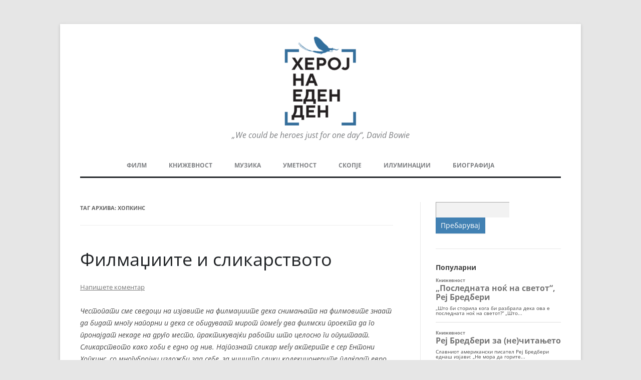

--- FILE ---
content_type: text/html; charset=UTF-8
request_url: https://herojnaedenden.mk/tag/%D1%85%D0%BE%D0%BF%D0%BA%D0%B8%D0%BD%D1%81/
body_size: 20511
content:
<!DOCTYPE html>
<!--[if IE 7]>
<html class="ie ie7" lang="mk-MK">
<![endif]-->
<!--[if IE 8]>
<html class="ie ie8" lang="mk-MK">
<![endif]-->
<!--[if !(IE 7) & !(IE 8)]><!-->
<html lang="mk-MK">
<!--<![endif]-->
<head>
<meta charset="UTF-8" />
<meta name="viewport" content="width=device-width" />
<title>хопкинс Archives - Херој на еден ден</title>
<link rel="profile" href="http://gmpg.org/xfn/11" />
<link rel="pingback" href="https://herojnaedenden.mk/xmlrpc.php">
<!--[if lt IE 9]>
<script src="https://herojnaedenden.mk/wp-content/themes/twentytwelve/js/html5.js" type="text/javascript"></script>
<![endif]-->
<meta name='robots' content='index, follow, max-image-preview:large, max-snippet:-1, max-video-preview:-1' />

	<!-- This site is optimized with the Yoast SEO plugin v26.6 - https://yoast.com/wordpress/plugins/seo/ -->
	<link rel="canonical" href="https://herojnaedenden.mk/tag/хопкинс/" />
	<meta property="og:locale" content="mk_MK" />
	<meta property="og:type" content="article" />
	<meta property="og:title" content="хопкинс Archives - Херој на еден ден" />
	<meta property="og:url" content="https://herojnaedenden.mk/tag/хопкинс/" />
	<meta property="og:site_name" content="Херој на еден ден" />
	<meta name="twitter:card" content="summary_large_image" />
	<script type="application/ld+json" class="yoast-schema-graph">{"@context":"https://schema.org","@graph":[{"@type":"CollectionPage","@id":"https://herojnaedenden.mk/tag/%d1%85%d0%be%d0%bf%d0%ba%d0%b8%d0%bd%d1%81/","url":"https://herojnaedenden.mk/tag/%d1%85%d0%be%d0%bf%d0%ba%d0%b8%d0%bd%d1%81/","name":"хопкинс Archives - Херој на еден ден","isPartOf":{"@id":"https://herojnaedenden.mk/#website"},"breadcrumb":{"@id":"https://herojnaedenden.mk/tag/%d1%85%d0%be%d0%bf%d0%ba%d0%b8%d0%bd%d1%81/#breadcrumb"},"inLanguage":"mk-MK"},{"@type":"BreadcrumbList","@id":"https://herojnaedenden.mk/tag/%d1%85%d0%be%d0%bf%d0%ba%d0%b8%d0%bd%d1%81/#breadcrumb","itemListElement":[{"@type":"ListItem","position":1,"name":"Home","item":"https://herojnaedenden.mk/"},{"@type":"ListItem","position":2,"name":"хопкинс"}]},{"@type":"WebSite","@id":"https://herojnaedenden.mk/#website","url":"https://herojnaedenden.mk/","name":"Херој на еден ден","description":"„We could be heroes just for one day“, David Bowie","publisher":{"@id":"https://herojnaedenden.mk/#organization"},"potentialAction":[{"@type":"SearchAction","target":{"@type":"EntryPoint","urlTemplate":"https://herojnaedenden.mk/?s={search_term_string}"},"query-input":{"@type":"PropertyValueSpecification","valueRequired":true,"valueName":"search_term_string"}}],"inLanguage":"mk-MK"},{"@type":"Organization","@id":"https://herojnaedenden.mk/#organization","name":"Херој на еден ден","url":"https://herojnaedenden.mk/","logo":{"@type":"ImageObject","inLanguage":"mk-MK","@id":"https://herojnaedenden.mk/#/schema/logo/image/","url":"https://herojnaedenden.mk/wp-content/uploads/2020/02/cropped-logo.png","contentUrl":"https://herojnaedenden.mk/wp-content/uploads/2020/02/cropped-logo.png","width":206,"height":250,"caption":"Херој на еден ден"},"image":{"@id":"https://herojnaedenden.mk/#/schema/logo/image/"}}]}</script>
	<!-- / Yoast SEO plugin. -->


<link rel='dns-prefetch' href='//static.addtoany.com' />
<link rel="alternate" type="application/rss+xml" title="Херој на еден ден &raquo; Фид" href="https://herojnaedenden.mk/feed/" />
<link rel="alternate" type="application/rss+xml" title="Херој на еден ден &raquo; фидови за коментари" href="https://herojnaedenden.mk/comments/feed/" />
<script type="text/javascript" id="wpp-js" src="https://herojnaedenden.mk/wp-content/plugins/wordpress-popular-posts/assets/js/wpp.min.js?ver=7.3.6" data-sampling="0" data-sampling-rate="100" data-api-url="https://herojnaedenden.mk/wp-json/wordpress-popular-posts" data-post-id="0" data-token="cbce470c3c" data-lang="0" data-debug="0"></script>
<link rel="alternate" type="application/rss+xml" title="Херој на еден ден &raquo; хопкинс Фид за ознаки" href="https://herojnaedenden.mk/tag/%d1%85%d0%be%d0%bf%d0%ba%d0%b8%d0%bd%d1%81/feed/" />
		<style>
			.lazyload,
			.lazyloading {
				max-width: 100%;
			}
		</style>
		<style type="text/css">
.archive #nav-above,
					.archive #nav-below,
					.search #nav-above,
					.search #nav-below,
					.blog #nav-below, 
					.blog #nav-above, 
					.navigation.paging-navigation, 
					.navigation.pagination,
					.pagination.paging-pagination, 
					.pagination.pagination, 
					.pagination.loop-pagination, 
					.bicubic-nav-link, 
					#page-nav, 
					.camp-paging, 
					#reposter_nav-pages, 
					.unity-post-pagination, 
					.wordpost_content .nav_post_link { 
						display: none !important; 
					}
					.single-gallery .pagination.gllrpr_pagination {
						display: block !important; 
					}</style>
		
	<style id='wp-img-auto-sizes-contain-inline-css' type='text/css'>
img:is([sizes=auto i],[sizes^="auto," i]){contain-intrinsic-size:3000px 1500px}
/*# sourceURL=wp-img-auto-sizes-contain-inline-css */
</style>
<style id='wp-emoji-styles-inline-css' type='text/css'>

	img.wp-smiley, img.emoji {
		display: inline !important;
		border: none !important;
		box-shadow: none !important;
		height: 1em !important;
		width: 1em !important;
		margin: 0 0.07em !important;
		vertical-align: -0.1em !important;
		background: none !important;
		padding: 0 !important;
	}
/*# sourceURL=wp-emoji-styles-inline-css */
</style>
<style id='wp-block-library-inline-css' type='text/css'>
:root{--wp-block-synced-color:#7a00df;--wp-block-synced-color--rgb:122,0,223;--wp-bound-block-color:var(--wp-block-synced-color);--wp-editor-canvas-background:#ddd;--wp-admin-theme-color:#007cba;--wp-admin-theme-color--rgb:0,124,186;--wp-admin-theme-color-darker-10:#006ba1;--wp-admin-theme-color-darker-10--rgb:0,107,160.5;--wp-admin-theme-color-darker-20:#005a87;--wp-admin-theme-color-darker-20--rgb:0,90,135;--wp-admin-border-width-focus:2px}@media (min-resolution:192dpi){:root{--wp-admin-border-width-focus:1.5px}}.wp-element-button{cursor:pointer}:root .has-very-light-gray-background-color{background-color:#eee}:root .has-very-dark-gray-background-color{background-color:#313131}:root .has-very-light-gray-color{color:#eee}:root .has-very-dark-gray-color{color:#313131}:root .has-vivid-green-cyan-to-vivid-cyan-blue-gradient-background{background:linear-gradient(135deg,#00d084,#0693e3)}:root .has-purple-crush-gradient-background{background:linear-gradient(135deg,#34e2e4,#4721fb 50%,#ab1dfe)}:root .has-hazy-dawn-gradient-background{background:linear-gradient(135deg,#faaca8,#dad0ec)}:root .has-subdued-olive-gradient-background{background:linear-gradient(135deg,#fafae1,#67a671)}:root .has-atomic-cream-gradient-background{background:linear-gradient(135deg,#fdd79a,#004a59)}:root .has-nightshade-gradient-background{background:linear-gradient(135deg,#330968,#31cdcf)}:root .has-midnight-gradient-background{background:linear-gradient(135deg,#020381,#2874fc)}:root{--wp--preset--font-size--normal:16px;--wp--preset--font-size--huge:42px}.has-regular-font-size{font-size:1em}.has-larger-font-size{font-size:2.625em}.has-normal-font-size{font-size:var(--wp--preset--font-size--normal)}.has-huge-font-size{font-size:var(--wp--preset--font-size--huge)}.has-text-align-center{text-align:center}.has-text-align-left{text-align:left}.has-text-align-right{text-align:right}.has-fit-text{white-space:nowrap!important}#end-resizable-editor-section{display:none}.aligncenter{clear:both}.items-justified-left{justify-content:flex-start}.items-justified-center{justify-content:center}.items-justified-right{justify-content:flex-end}.items-justified-space-between{justify-content:space-between}.screen-reader-text{border:0;clip-path:inset(50%);height:1px;margin:-1px;overflow:hidden;padding:0;position:absolute;width:1px;word-wrap:normal!important}.screen-reader-text:focus{background-color:#ddd;clip-path:none;color:#444;display:block;font-size:1em;height:auto;left:5px;line-height:normal;padding:15px 23px 14px;text-decoration:none;top:5px;width:auto;z-index:100000}html :where(.has-border-color){border-style:solid}html :where([style*=border-top-color]){border-top-style:solid}html :where([style*=border-right-color]){border-right-style:solid}html :where([style*=border-bottom-color]){border-bottom-style:solid}html :where([style*=border-left-color]){border-left-style:solid}html :where([style*=border-width]){border-style:solid}html :where([style*=border-top-width]){border-top-style:solid}html :where([style*=border-right-width]){border-right-style:solid}html :where([style*=border-bottom-width]){border-bottom-style:solid}html :where([style*=border-left-width]){border-left-style:solid}html :where(img[class*=wp-image-]){height:auto;max-width:100%}:where(figure){margin:0 0 1em}html :where(.is-position-sticky){--wp-admin--admin-bar--position-offset:var(--wp-admin--admin-bar--height,0px)}@media screen and (max-width:600px){html :where(.is-position-sticky){--wp-admin--admin-bar--position-offset:0px}}

/*# sourceURL=wp-block-library-inline-css */
</style><style id='wp-block-image-inline-css' type='text/css'>
.wp-block-image>a,.wp-block-image>figure>a{display:inline-block}.wp-block-image img{box-sizing:border-box;height:auto;max-width:100%;vertical-align:bottom}@media not (prefers-reduced-motion){.wp-block-image img.hide{visibility:hidden}.wp-block-image img.show{animation:show-content-image .4s}}.wp-block-image[style*=border-radius] img,.wp-block-image[style*=border-radius]>a{border-radius:inherit}.wp-block-image.has-custom-border img{box-sizing:border-box}.wp-block-image.aligncenter{text-align:center}.wp-block-image.alignfull>a,.wp-block-image.alignwide>a{width:100%}.wp-block-image.alignfull img,.wp-block-image.alignwide img{height:auto;width:100%}.wp-block-image .aligncenter,.wp-block-image .alignleft,.wp-block-image .alignright,.wp-block-image.aligncenter,.wp-block-image.alignleft,.wp-block-image.alignright{display:table}.wp-block-image .aligncenter>figcaption,.wp-block-image .alignleft>figcaption,.wp-block-image .alignright>figcaption,.wp-block-image.aligncenter>figcaption,.wp-block-image.alignleft>figcaption,.wp-block-image.alignright>figcaption{caption-side:bottom;display:table-caption}.wp-block-image .alignleft{float:left;margin:.5em 1em .5em 0}.wp-block-image .alignright{float:right;margin:.5em 0 .5em 1em}.wp-block-image .aligncenter{margin-left:auto;margin-right:auto}.wp-block-image :where(figcaption){margin-bottom:1em;margin-top:.5em}.wp-block-image.is-style-circle-mask img{border-radius:9999px}@supports ((-webkit-mask-image:none) or (mask-image:none)) or (-webkit-mask-image:none){.wp-block-image.is-style-circle-mask img{border-radius:0;-webkit-mask-image:url('data:image/svg+xml;utf8,<svg viewBox="0 0 100 100" xmlns="http://www.w3.org/2000/svg"><circle cx="50" cy="50" r="50"/></svg>');mask-image:url('data:image/svg+xml;utf8,<svg viewBox="0 0 100 100" xmlns="http://www.w3.org/2000/svg"><circle cx="50" cy="50" r="50"/></svg>');mask-mode:alpha;-webkit-mask-position:center;mask-position:center;-webkit-mask-repeat:no-repeat;mask-repeat:no-repeat;-webkit-mask-size:contain;mask-size:contain}}:root :where(.wp-block-image.is-style-rounded img,.wp-block-image .is-style-rounded img){border-radius:9999px}.wp-block-image figure{margin:0}.wp-lightbox-container{display:flex;flex-direction:column;position:relative}.wp-lightbox-container img{cursor:zoom-in}.wp-lightbox-container img:hover+button{opacity:1}.wp-lightbox-container button{align-items:center;backdrop-filter:blur(16px) saturate(180%);background-color:#5a5a5a40;border:none;border-radius:4px;cursor:zoom-in;display:flex;height:20px;justify-content:center;opacity:0;padding:0;position:absolute;right:16px;text-align:center;top:16px;width:20px;z-index:100}@media not (prefers-reduced-motion){.wp-lightbox-container button{transition:opacity .2s ease}}.wp-lightbox-container button:focus-visible{outline:3px auto #5a5a5a40;outline:3px auto -webkit-focus-ring-color;outline-offset:3px}.wp-lightbox-container button:hover{cursor:pointer;opacity:1}.wp-lightbox-container button:focus{opacity:1}.wp-lightbox-container button:focus,.wp-lightbox-container button:hover,.wp-lightbox-container button:not(:hover):not(:active):not(.has-background){background-color:#5a5a5a40;border:none}.wp-lightbox-overlay{box-sizing:border-box;cursor:zoom-out;height:100vh;left:0;overflow:hidden;position:fixed;top:0;visibility:hidden;width:100%;z-index:100000}.wp-lightbox-overlay .close-button{align-items:center;cursor:pointer;display:flex;justify-content:center;min-height:40px;min-width:40px;padding:0;position:absolute;right:calc(env(safe-area-inset-right) + 16px);top:calc(env(safe-area-inset-top) + 16px);z-index:5000000}.wp-lightbox-overlay .close-button:focus,.wp-lightbox-overlay .close-button:hover,.wp-lightbox-overlay .close-button:not(:hover):not(:active):not(.has-background){background:none;border:none}.wp-lightbox-overlay .lightbox-image-container{height:var(--wp--lightbox-container-height);left:50%;overflow:hidden;position:absolute;top:50%;transform:translate(-50%,-50%);transform-origin:top left;width:var(--wp--lightbox-container-width);z-index:9999999999}.wp-lightbox-overlay .wp-block-image{align-items:center;box-sizing:border-box;display:flex;height:100%;justify-content:center;margin:0;position:relative;transform-origin:0 0;width:100%;z-index:3000000}.wp-lightbox-overlay .wp-block-image img{height:var(--wp--lightbox-image-height);min-height:var(--wp--lightbox-image-height);min-width:var(--wp--lightbox-image-width);width:var(--wp--lightbox-image-width)}.wp-lightbox-overlay .wp-block-image figcaption{display:none}.wp-lightbox-overlay button{background:none;border:none}.wp-lightbox-overlay .scrim{background-color:#fff;height:100%;opacity:.9;position:absolute;width:100%;z-index:2000000}.wp-lightbox-overlay.active{visibility:visible}@media not (prefers-reduced-motion){.wp-lightbox-overlay.active{animation:turn-on-visibility .25s both}.wp-lightbox-overlay.active img{animation:turn-on-visibility .35s both}.wp-lightbox-overlay.show-closing-animation:not(.active){animation:turn-off-visibility .35s both}.wp-lightbox-overlay.show-closing-animation:not(.active) img{animation:turn-off-visibility .25s both}.wp-lightbox-overlay.zoom.active{animation:none;opacity:1;visibility:visible}.wp-lightbox-overlay.zoom.active .lightbox-image-container{animation:lightbox-zoom-in .4s}.wp-lightbox-overlay.zoom.active .lightbox-image-container img{animation:none}.wp-lightbox-overlay.zoom.active .scrim{animation:turn-on-visibility .4s forwards}.wp-lightbox-overlay.zoom.show-closing-animation:not(.active){animation:none}.wp-lightbox-overlay.zoom.show-closing-animation:not(.active) .lightbox-image-container{animation:lightbox-zoom-out .4s}.wp-lightbox-overlay.zoom.show-closing-animation:not(.active) .lightbox-image-container img{animation:none}.wp-lightbox-overlay.zoom.show-closing-animation:not(.active) .scrim{animation:turn-off-visibility .4s forwards}}@keyframes show-content-image{0%{visibility:hidden}99%{visibility:hidden}to{visibility:visible}}@keyframes turn-on-visibility{0%{opacity:0}to{opacity:1}}@keyframes turn-off-visibility{0%{opacity:1;visibility:visible}99%{opacity:0;visibility:visible}to{opacity:0;visibility:hidden}}@keyframes lightbox-zoom-in{0%{transform:translate(calc((-100vw + var(--wp--lightbox-scrollbar-width))/2 + var(--wp--lightbox-initial-left-position)),calc(-50vh + var(--wp--lightbox-initial-top-position))) scale(var(--wp--lightbox-scale))}to{transform:translate(-50%,-50%) scale(1)}}@keyframes lightbox-zoom-out{0%{transform:translate(-50%,-50%) scale(1);visibility:visible}99%{visibility:visible}to{transform:translate(calc((-100vw + var(--wp--lightbox-scrollbar-width))/2 + var(--wp--lightbox-initial-left-position)),calc(-50vh + var(--wp--lightbox-initial-top-position))) scale(var(--wp--lightbox-scale));visibility:hidden}}
/*# sourceURL=https://herojnaedenden.mk/wp-includes/blocks/image/style.min.css */
</style>
<style id='wp-block-image-theme-inline-css' type='text/css'>
:root :where(.wp-block-image figcaption){color:#555;font-size:13px;text-align:center}.is-dark-theme :root :where(.wp-block-image figcaption){color:#ffffffa6}.wp-block-image{margin:0 0 1em}
/*# sourceURL=https://herojnaedenden.mk/wp-includes/blocks/image/theme.min.css */
</style>
<style id='wp-block-paragraph-inline-css' type='text/css'>
.is-small-text{font-size:.875em}.is-regular-text{font-size:1em}.is-large-text{font-size:2.25em}.is-larger-text{font-size:3em}.has-drop-cap:not(:focus):first-letter{float:left;font-size:8.4em;font-style:normal;font-weight:100;line-height:.68;margin:.05em .1em 0 0;text-transform:uppercase}body.rtl .has-drop-cap:not(:focus):first-letter{float:none;margin-left:.1em}p.has-drop-cap.has-background{overflow:hidden}:root :where(p.has-background){padding:1.25em 2.375em}:where(p.has-text-color:not(.has-link-color)) a{color:inherit}p.has-text-align-left[style*="writing-mode:vertical-lr"],p.has-text-align-right[style*="writing-mode:vertical-rl"]{rotate:180deg}
/*# sourceURL=https://herojnaedenden.mk/wp-includes/blocks/paragraph/style.min.css */
</style>
<style id='global-styles-inline-css' type='text/css'>
:root{--wp--preset--aspect-ratio--square: 1;--wp--preset--aspect-ratio--4-3: 4/3;--wp--preset--aspect-ratio--3-4: 3/4;--wp--preset--aspect-ratio--3-2: 3/2;--wp--preset--aspect-ratio--2-3: 2/3;--wp--preset--aspect-ratio--16-9: 16/9;--wp--preset--aspect-ratio--9-16: 9/16;--wp--preset--color--black: #000000;--wp--preset--color--cyan-bluish-gray: #abb8c3;--wp--preset--color--white: #fff;--wp--preset--color--pale-pink: #f78da7;--wp--preset--color--vivid-red: #cf2e2e;--wp--preset--color--luminous-vivid-orange: #ff6900;--wp--preset--color--luminous-vivid-amber: #fcb900;--wp--preset--color--light-green-cyan: #7bdcb5;--wp--preset--color--vivid-green-cyan: #00d084;--wp--preset--color--pale-cyan-blue: #8ed1fc;--wp--preset--color--vivid-cyan-blue: #0693e3;--wp--preset--color--vivid-purple: #9b51e0;--wp--preset--color--blue: #21759b;--wp--preset--color--dark-gray: #444;--wp--preset--color--medium-gray: #9f9f9f;--wp--preset--color--light-gray: #e6e6e6;--wp--preset--gradient--vivid-cyan-blue-to-vivid-purple: linear-gradient(135deg,rgb(6,147,227) 0%,rgb(155,81,224) 100%);--wp--preset--gradient--light-green-cyan-to-vivid-green-cyan: linear-gradient(135deg,rgb(122,220,180) 0%,rgb(0,208,130) 100%);--wp--preset--gradient--luminous-vivid-amber-to-luminous-vivid-orange: linear-gradient(135deg,rgb(252,185,0) 0%,rgb(255,105,0) 100%);--wp--preset--gradient--luminous-vivid-orange-to-vivid-red: linear-gradient(135deg,rgb(255,105,0) 0%,rgb(207,46,46) 100%);--wp--preset--gradient--very-light-gray-to-cyan-bluish-gray: linear-gradient(135deg,rgb(238,238,238) 0%,rgb(169,184,195) 100%);--wp--preset--gradient--cool-to-warm-spectrum: linear-gradient(135deg,rgb(74,234,220) 0%,rgb(151,120,209) 20%,rgb(207,42,186) 40%,rgb(238,44,130) 60%,rgb(251,105,98) 80%,rgb(254,248,76) 100%);--wp--preset--gradient--blush-light-purple: linear-gradient(135deg,rgb(255,206,236) 0%,rgb(152,150,240) 100%);--wp--preset--gradient--blush-bordeaux: linear-gradient(135deg,rgb(254,205,165) 0%,rgb(254,45,45) 50%,rgb(107,0,62) 100%);--wp--preset--gradient--luminous-dusk: linear-gradient(135deg,rgb(255,203,112) 0%,rgb(199,81,192) 50%,rgb(65,88,208) 100%);--wp--preset--gradient--pale-ocean: linear-gradient(135deg,rgb(255,245,203) 0%,rgb(182,227,212) 50%,rgb(51,167,181) 100%);--wp--preset--gradient--electric-grass: linear-gradient(135deg,rgb(202,248,128) 0%,rgb(113,206,126) 100%);--wp--preset--gradient--midnight: linear-gradient(135deg,rgb(2,3,129) 0%,rgb(40,116,252) 100%);--wp--preset--font-size--small: 13px;--wp--preset--font-size--medium: 20px;--wp--preset--font-size--large: 36px;--wp--preset--font-size--x-large: 42px;--wp--preset--spacing--20: 0.44rem;--wp--preset--spacing--30: 0.67rem;--wp--preset--spacing--40: 1rem;--wp--preset--spacing--50: 1.5rem;--wp--preset--spacing--60: 2.25rem;--wp--preset--spacing--70: 3.38rem;--wp--preset--spacing--80: 5.06rem;--wp--preset--shadow--natural: 6px 6px 9px rgba(0, 0, 0, 0.2);--wp--preset--shadow--deep: 12px 12px 50px rgba(0, 0, 0, 0.4);--wp--preset--shadow--sharp: 6px 6px 0px rgba(0, 0, 0, 0.2);--wp--preset--shadow--outlined: 6px 6px 0px -3px rgb(255, 255, 255), 6px 6px rgb(0, 0, 0);--wp--preset--shadow--crisp: 6px 6px 0px rgb(0, 0, 0);}:where(.is-layout-flex){gap: 0.5em;}:where(.is-layout-grid){gap: 0.5em;}body .is-layout-flex{display: flex;}.is-layout-flex{flex-wrap: wrap;align-items: center;}.is-layout-flex > :is(*, div){margin: 0;}body .is-layout-grid{display: grid;}.is-layout-grid > :is(*, div){margin: 0;}:where(.wp-block-columns.is-layout-flex){gap: 2em;}:where(.wp-block-columns.is-layout-grid){gap: 2em;}:where(.wp-block-post-template.is-layout-flex){gap: 1.25em;}:where(.wp-block-post-template.is-layout-grid){gap: 1.25em;}.has-black-color{color: var(--wp--preset--color--black) !important;}.has-cyan-bluish-gray-color{color: var(--wp--preset--color--cyan-bluish-gray) !important;}.has-white-color{color: var(--wp--preset--color--white) !important;}.has-pale-pink-color{color: var(--wp--preset--color--pale-pink) !important;}.has-vivid-red-color{color: var(--wp--preset--color--vivid-red) !important;}.has-luminous-vivid-orange-color{color: var(--wp--preset--color--luminous-vivid-orange) !important;}.has-luminous-vivid-amber-color{color: var(--wp--preset--color--luminous-vivid-amber) !important;}.has-light-green-cyan-color{color: var(--wp--preset--color--light-green-cyan) !important;}.has-vivid-green-cyan-color{color: var(--wp--preset--color--vivid-green-cyan) !important;}.has-pale-cyan-blue-color{color: var(--wp--preset--color--pale-cyan-blue) !important;}.has-vivid-cyan-blue-color{color: var(--wp--preset--color--vivid-cyan-blue) !important;}.has-vivid-purple-color{color: var(--wp--preset--color--vivid-purple) !important;}.has-black-background-color{background-color: var(--wp--preset--color--black) !important;}.has-cyan-bluish-gray-background-color{background-color: var(--wp--preset--color--cyan-bluish-gray) !important;}.has-white-background-color{background-color: var(--wp--preset--color--white) !important;}.has-pale-pink-background-color{background-color: var(--wp--preset--color--pale-pink) !important;}.has-vivid-red-background-color{background-color: var(--wp--preset--color--vivid-red) !important;}.has-luminous-vivid-orange-background-color{background-color: var(--wp--preset--color--luminous-vivid-orange) !important;}.has-luminous-vivid-amber-background-color{background-color: var(--wp--preset--color--luminous-vivid-amber) !important;}.has-light-green-cyan-background-color{background-color: var(--wp--preset--color--light-green-cyan) !important;}.has-vivid-green-cyan-background-color{background-color: var(--wp--preset--color--vivid-green-cyan) !important;}.has-pale-cyan-blue-background-color{background-color: var(--wp--preset--color--pale-cyan-blue) !important;}.has-vivid-cyan-blue-background-color{background-color: var(--wp--preset--color--vivid-cyan-blue) !important;}.has-vivid-purple-background-color{background-color: var(--wp--preset--color--vivid-purple) !important;}.has-black-border-color{border-color: var(--wp--preset--color--black) !important;}.has-cyan-bluish-gray-border-color{border-color: var(--wp--preset--color--cyan-bluish-gray) !important;}.has-white-border-color{border-color: var(--wp--preset--color--white) !important;}.has-pale-pink-border-color{border-color: var(--wp--preset--color--pale-pink) !important;}.has-vivid-red-border-color{border-color: var(--wp--preset--color--vivid-red) !important;}.has-luminous-vivid-orange-border-color{border-color: var(--wp--preset--color--luminous-vivid-orange) !important;}.has-luminous-vivid-amber-border-color{border-color: var(--wp--preset--color--luminous-vivid-amber) !important;}.has-light-green-cyan-border-color{border-color: var(--wp--preset--color--light-green-cyan) !important;}.has-vivid-green-cyan-border-color{border-color: var(--wp--preset--color--vivid-green-cyan) !important;}.has-pale-cyan-blue-border-color{border-color: var(--wp--preset--color--pale-cyan-blue) !important;}.has-vivid-cyan-blue-border-color{border-color: var(--wp--preset--color--vivid-cyan-blue) !important;}.has-vivid-purple-border-color{border-color: var(--wp--preset--color--vivid-purple) !important;}.has-vivid-cyan-blue-to-vivid-purple-gradient-background{background: var(--wp--preset--gradient--vivid-cyan-blue-to-vivid-purple) !important;}.has-light-green-cyan-to-vivid-green-cyan-gradient-background{background: var(--wp--preset--gradient--light-green-cyan-to-vivid-green-cyan) !important;}.has-luminous-vivid-amber-to-luminous-vivid-orange-gradient-background{background: var(--wp--preset--gradient--luminous-vivid-amber-to-luminous-vivid-orange) !important;}.has-luminous-vivid-orange-to-vivid-red-gradient-background{background: var(--wp--preset--gradient--luminous-vivid-orange-to-vivid-red) !important;}.has-very-light-gray-to-cyan-bluish-gray-gradient-background{background: var(--wp--preset--gradient--very-light-gray-to-cyan-bluish-gray) !important;}.has-cool-to-warm-spectrum-gradient-background{background: var(--wp--preset--gradient--cool-to-warm-spectrum) !important;}.has-blush-light-purple-gradient-background{background: var(--wp--preset--gradient--blush-light-purple) !important;}.has-blush-bordeaux-gradient-background{background: var(--wp--preset--gradient--blush-bordeaux) !important;}.has-luminous-dusk-gradient-background{background: var(--wp--preset--gradient--luminous-dusk) !important;}.has-pale-ocean-gradient-background{background: var(--wp--preset--gradient--pale-ocean) !important;}.has-electric-grass-gradient-background{background: var(--wp--preset--gradient--electric-grass) !important;}.has-midnight-gradient-background{background: var(--wp--preset--gradient--midnight) !important;}.has-small-font-size{font-size: var(--wp--preset--font-size--small) !important;}.has-medium-font-size{font-size: var(--wp--preset--font-size--medium) !important;}.has-large-font-size{font-size: var(--wp--preset--font-size--large) !important;}.has-x-large-font-size{font-size: var(--wp--preset--font-size--x-large) !important;}
/*# sourceURL=global-styles-inline-css */
</style>

<style id='classic-theme-styles-inline-css' type='text/css'>
/*! This file is auto-generated */
.wp-block-button__link{color:#fff;background-color:#32373c;border-radius:9999px;box-shadow:none;text-decoration:none;padding:calc(.667em + 2px) calc(1.333em + 2px);font-size:1.125em}.wp-block-file__button{background:#32373c;color:#fff;text-decoration:none}
/*# sourceURL=/wp-includes/css/classic-themes.min.css */
</style>
<link rel='stylesheet' id='contact-form-7-css' href='https://herojnaedenden.mk/wp-content/plugins/contact-form-7/includes/css/styles.css?ver=6.1.4' type='text/css' media='all' />
<link rel='stylesheet' id='wordpress-popular-posts-css-css' href='https://herojnaedenden.mk/wp-content/plugins/wordpress-popular-posts/assets/css/wpp.css?ver=7.3.6' type='text/css' media='all' />
<link rel='stylesheet' id='twentytwelve-fonts-css' href='https://herojnaedenden.mk/wp-content/themes/twentytwelve/fonts/font-open-sans.css?ver=20230328' type='text/css' media='all' />
<link rel='stylesheet' id='twentytwelve-style-css' href='https://herojnaedenden.mk/wp-content/themes/2012-child/style.css?ver=20251202' type='text/css' media='all' />
<link rel='stylesheet' id='twentytwelve-block-style-css' href='https://herojnaedenden.mk/wp-content/themes/twentytwelve/css/blocks.css?ver=20251031' type='text/css' media='all' />
<link rel='stylesheet' id='addtoany-css' href='https://herojnaedenden.mk/wp-content/plugins/add-to-any/addtoany.min.css?ver=1.16' type='text/css' media='all' />
<link rel='stylesheet' id='wp-paginate-css' href='https://herojnaedenden.mk/wp-content/plugins/wp-paginate/css/wp-paginate.css?ver=2.2.4' type='text/css' media='screen' />
<script type="text/javascript" id="addtoany-core-js-before">
/* <![CDATA[ */
window.a2a_config=window.a2a_config||{};a2a_config.callbacks=[];a2a_config.overlays=[];a2a_config.templates={};a2a_localize = {
	Share: "Share",
	Save: "Save",
	Subscribe: "Subscribe",
	Email: "Email",
	Bookmark: "Bookmark",
	ShowAll: "Show all",
	ShowLess: "Show less",
	FindServices: "Find service(s)",
	FindAnyServiceToAddTo: "Instantly find any service to add to",
	PoweredBy: "Powered by",
	ShareViaEmail: "Share via email",
	SubscribeViaEmail: "Subscribe via email",
	BookmarkInYourBrowser: "Bookmark in your browser",
	BookmarkInstructions: "Press Ctrl+D or \u2318+D to bookmark this page",
	AddToYourFavorites: "Add to your favorites",
	SendFromWebOrProgram: "Send from any email address or email program",
	EmailProgram: "Email program",
	More: "More&#8230;",
	ThanksForSharing: "Thanks for sharing!",
	ThanksForFollowing: "Thanks for following!"
};


//# sourceURL=addtoany-core-js-before
/* ]]> */
</script>
<script type="text/javascript" defer src="https://static.addtoany.com/menu/page.js" id="addtoany-core-js"></script>
<script type="text/javascript" src="https://herojnaedenden.mk/wp-includes/js/jquery/jquery.min.js?ver=3.7.1" id="jquery-core-js"></script>
<script type="text/javascript" src="https://herojnaedenden.mk/wp-includes/js/jquery/jquery-migrate.min.js?ver=3.4.1" id="jquery-migrate-js"></script>
<script type="text/javascript" defer src="https://herojnaedenden.mk/wp-content/plugins/add-to-any/addtoany.min.js?ver=1.1" id="addtoany-jquery-js"></script>
<script type="text/javascript" src="https://herojnaedenden.mk/wp-content/themes/twentytwelve/js/navigation.js?ver=20250303" id="twentytwelve-navigation-js" defer="defer" data-wp-strategy="defer"></script>
<link rel="https://api.w.org/" href="https://herojnaedenden.mk/wp-json/" /><link rel="alternate" title="JSON" type="application/json" href="https://herojnaedenden.mk/wp-json/wp/v2/tags/422" /><link rel="EditURI" type="application/rsd+xml" title="RSD" href="https://herojnaedenden.mk/xmlrpc.php?rsd" />
<meta name="generator" content="WordPress 6.9" />
            <style id="wpp-loading-animation-styles">@-webkit-keyframes bgslide{from{background-position-x:0}to{background-position-x:-200%}}@keyframes bgslide{from{background-position-x:0}to{background-position-x:-200%}}.wpp-widget-block-placeholder,.wpp-shortcode-placeholder{margin:0 auto;width:60px;height:3px;background:#dd3737;background:linear-gradient(90deg,#dd3737 0%,#571313 10%,#dd3737 100%);background-size:200% auto;border-radius:3px;-webkit-animation:bgslide 1s infinite linear;animation:bgslide 1s infinite linear}</style>
            		<script>
			document.documentElement.className = document.documentElement.className.replace('no-js', 'js');
		</script>
				<style>
			.no-js img.lazyload {
				display: none;
			}

			figure.wp-block-image img.lazyloading {
				min-width: 150px;
			}

			.lazyload,
			.lazyloading {
				--smush-placeholder-width: 100px;
				--smush-placeholder-aspect-ratio: 1/1;
				width: var(--smush-image-width, var(--smush-placeholder-width)) !important;
				aspect-ratio: var(--smush-image-aspect-ratio, var(--smush-placeholder-aspect-ratio)) !important;
			}

						.lazyload, .lazyloading {
				opacity: 0;
			}

			.lazyloaded {
				opacity: 1;
				transition: opacity 400ms;
				transition-delay: 0ms;
			}

					</style>
		<link rel="icon" href="https://herojnaedenden.mk/wp-content/uploads/2022/12/heroj-na-eden-den-fav-1-150x150.jpg" sizes="32x32" />
<link rel="icon" href="https://herojnaedenden.mk/wp-content/uploads/2022/12/heroj-na-eden-den-fav-1.jpg" sizes="192x192" />
<link rel="apple-touch-icon" href="https://herojnaedenden.mk/wp-content/uploads/2022/12/heroj-na-eden-den-fav-1.jpg" />
<meta name="msapplication-TileImage" content="https://herojnaedenden.mk/wp-content/uploads/2022/12/heroj-na-eden-den-fav-1.jpg" />
</head>

<body class="archive tag tag-422 wp-custom-logo wp-embed-responsive wp-theme-twentytwelve wp-child-theme-2012-child custom-font-enabled single-author">
<div id="page" class="hfeed site">
	<header id="masthead" class="site-header" role="banner">
	<div class="logo">	
		<a href="https://herojnaedenden.mk/" class="custom-logo-link" rel="home"><img width="206" height="250" src="https://herojnaedenden.mk/wp-content/uploads/2020/02/cropped-logo.png" class="custom-logo" alt="Херој на еден ден" decoding="async" fetchpriority="high" /></a>	</div>
		<hgroup>

			<h1 class="site-title"><a href="https://herojnaedenden.mk/" title="Херој на еден ден" rel="home">Херој на еден ден</a></h1>
			<h2 class="site-description">„We could be heroes just for one day“, David Bowie</h2>
		</hgroup>

		<nav id="site-navigation" class="main-navigation" role="navigation">
			<button class="menu-toggle">Мени</button>
			<a class="assistive-text" href="#content" title="Оди на содржината">Оди на содржината</a>
			<div class="menu-main-menu-container"><ul id="menu-main-menu" class="nav-menu"><li id="menu-item-47" class="menu-item menu-item-type-taxonomy menu-item-object-category menu-item-has-children menu-item-47"><a href="https://herojnaedenden.mk/category/film/">Филм</a>
<ul class="sub-menu">
	<li id="menu-item-62" class="menu-item menu-item-type-taxonomy menu-item-object-category menu-item-62"><a href="https://herojnaedenden.mk/category/film/makedonski-film/">Македонски филм</a></li>
	<li id="menu-item-176" class="menu-item menu-item-type-taxonomy menu-item-object-category menu-item-176"><a href="https://herojnaedenden.mk/category/film/balkanski-film/">Балкански филм</a></li>
	<li id="menu-item-177" class="menu-item menu-item-type-taxonomy menu-item-object-category menu-item-177"><a href="https://herojnaedenden.mk/category/film/evropski-film/">Европски филм</a></li>
	<li id="menu-item-178" class="menu-item menu-item-type-taxonomy menu-item-object-category menu-item-178"><a href="https://herojnaedenden.mk/category/film/ostatokot-od-svetot/">Остатокот од светот</a></li>
	<li id="menu-item-2205" class="menu-item menu-item-type-taxonomy menu-item-object-category menu-item-2205"><a href="https://herojnaedenden.mk/category/film/zanrovi/">Жанрови</a></li>
	<li id="menu-item-458" class="menu-item menu-item-type-taxonomy menu-item-object-category menu-item-458"><a href="https://herojnaedenden.mk/category/film/festivali/">Фестивали</a></li>
	<li id="menu-item-8750" class="menu-item menu-item-type-taxonomy menu-item-object-category menu-item-8750"><a href="https://herojnaedenden.mk/category/film/filmopolis/">Филмополис</a></li>
</ul>
</li>
<li id="menu-item-83" class="menu-item menu-item-type-taxonomy menu-item-object-category menu-item-83"><a href="https://herojnaedenden.mk/category/knizevnost/">Книжевност</a></li>
<li id="menu-item-82" class="menu-item menu-item-type-taxonomy menu-item-object-category menu-item-has-children menu-item-82"><a href="https://herojnaedenden.mk/category/muzika/">Музика</a>
<ul class="sub-menu">
	<li id="menu-item-8547" class="menu-item menu-item-type-taxonomy menu-item-object-category menu-item-8547"><a href="https://herojnaedenden.mk/category/muzika/mezanin/">Мезанин</a></li>
</ul>
</li>
<li id="menu-item-84" class="menu-item menu-item-type-taxonomy menu-item-object-category menu-item-has-children menu-item-84"><a href="https://herojnaedenden.mk/category/umetnost/">Уметност</a>
<ul class="sub-menu">
	<li id="menu-item-970" class="menu-item menu-item-type-taxonomy menu-item-object-category menu-item-970"><a href="https://herojnaedenden.mk/category/iluminacii/strip/">Стрип</a></li>
	<li id="menu-item-14620" class="menu-item menu-item-type-taxonomy menu-item-object-category menu-item-14620"><a href="https://herojnaedenden.mk/category/teatar/">Театар</a></li>
</ul>
</li>
<li id="menu-item-1530" class="menu-item menu-item-type-taxonomy menu-item-object-category menu-item-1530"><a href="https://herojnaedenden.mk/category/skopje/">Скопје</a></li>
<li id="menu-item-85" class="menu-item menu-item-type-taxonomy menu-item-object-category menu-item-has-children menu-item-85"><a href="https://herojnaedenden.mk/category/iluminacii/">Илуминации</a>
<ul class="sub-menu">
	<li id="menu-item-171" class="menu-item menu-item-type-taxonomy menu-item-object-category menu-item-171"><a href="https://herojnaedenden.mk/category/iluminacii/gradovi/">Градови</a></li>
	<li id="menu-item-172" class="menu-item menu-item-type-taxonomy menu-item-object-category menu-item-172"><a href="https://herojnaedenden.mk/category/iluminacii/patuvanja/">Патувања</a></li>
	<li id="menu-item-173" class="menu-item menu-item-type-taxonomy menu-item-object-category menu-item-173"><a href="https://herojnaedenden.mk/category/iluminacii/sport/">Спорт</a></li>
	<li id="menu-item-14595" class="menu-item menu-item-type-taxonomy menu-item-object-category menu-item-14595"><a href="https://herojnaedenden.mk/category/humor/">Хумор</a></li>
</ul>
</li>
<li id="menu-item-8" class="menu-item menu-item-type-post_type menu-item-object-page menu-item-has-children menu-item-8"><a href="https://herojnaedenden.mk/bio/">Биографија</a>
<ul class="sub-menu">
	<li id="menu-item-174" class="menu-item menu-item-type-taxonomy menu-item-object-category menu-item-174"><a href="https://herojnaedenden.mk/category/knizevnost/moite-knigi/">Моите книги</a></li>
</ul>
</li>
</ul></div>		</nav><!-- #site-navigation -->

			</header><!-- #masthead -->

	<div id="main" class="wrapper">

	<section id="primary" class="site-content">
		<div id="content" role="main">

					<header class="archive-header">
				<h1 class="archive-title">
				Таг архива: <span>хопкинс</span>				</h1>

						</header><!-- .archive-header -->

			
	<article id="post-1954" class="post-1954 post type-post status-publish format-standard hentry category-umetnost category-film tag-423 tag-244 tag-424 tag-422">
				<header class="entry-header">
			
						<h1 class="entry-title">
				<a href="https://herojnaedenden.mk/filmadziite-i-slikarstvoto/" rel="bookmark">Филмаџиите и сликарството</a>
			</h1>
										<div class="comments-link">
					<a href="https://herojnaedenden.mk/filmadziite-i-slikarstvoto/#respond"><span class="leave-reply">Напишете коментар</span></a>				</div><!-- .comments-link -->
					</header><!-- .entry-header -->

				<div class="entry-content">
			<p><em><span class="fontstyle0">Честопати сме сведоци на изјавите на филмаџиите дека снимањата на филмовите знаат да бидат многу напорни и дека се обидуваат мирот помеѓу два филмски проекта да го пронајдат некаде на друго место, практикувајќи работи што целосно ги опуштаат. Сликарството како хоби е едно од нив. Најпознат сликар меѓу актерите е сер Ентони Хопкинс, со многубројни изложби зад себе, за чиишто слики колекционерите плаќаат евро повеќе. Во изминатиот период, пак, Вуди Ален изложуваше во Буенос Аирес, Роберт де Ниро нè потсети на неговиот татко со изложба во рамките на фестивалот „Санденс“, додека најголемо изненадување дефинитивно претставува Силвестер Сталоне, чиишто слики беа претставени во Санкт Петербург пред пребирливата руска публика </span></em></p>
<p><img decoding="async" class="size-full wp-image-1956 aligncenter lazyload" data-src="https://herojnaedenden.mk/wp-content/uploads/2019/11/0-1.jpg" alt="" width="617" height="531" data-srcset="https://herojnaedenden.mk/wp-content/uploads/2019/11/0-1.jpg 617w, https://herojnaedenden.mk/wp-content/uploads/2019/11/0-1-300x258.jpg 300w" data-sizes="(max-width: 617px) 100vw, 617px" src="[data-uri]" style="--smush-placeholder-width: 617px; --smush-placeholder-aspect-ratio: 617/531;" /></p>
<p> <a href="https://herojnaedenden.mk/filmadziite-i-slikarstvoto/#more-1954" class="more-link">Читај повеќе <span class="meta-nav">&rarr;</span></a></p>
					</div><!-- .entry-content -->
		
		<footer class="entry-meta">
			Овој напис е објавен во <a href="https://herojnaedenden.mk/category/umetnost/" rel="category tag">Уметност</a>, <a href="https://herojnaedenden.mk/category/film/" rel="category tag">Филм</a> и означен со <a href="https://herojnaedenden.mk/tag/%d0%b2%d1%83%d0%b4%d0%b8-%d0%b0%d0%bb%d0%b5%d0%bd/" rel="tag">вуди ален</a>, <a href="https://herojnaedenden.mk/tag/%d0%b4%d0%b5-%d0%bd%d0%b8%d1%80%d0%be/" rel="tag">де ниро</a>, <a href="https://herojnaedenden.mk/tag/%d1%81%d1%82%d0%b0%d0%bb%d0%be%d0%bd%d0%b5/" rel="tag">сталоне</a>, <a href="https://herojnaedenden.mk/tag/%d1%85%d0%be%d0%bf%d0%ba%d0%b8%d0%bd%d1%81/" rel="tag">хопкинс</a> на <a href="https://herojnaedenden.mk/filmadziite-i-slikarstvoto/" title="9:47 am" rel="bookmark"><time class="entry-date" datetime="2019-11-10T09:47:26+00:00">ноември 10, 2019</time></a><span class="by-author"> од <span class="author vcard"><a class="url fn n" href="https://herojnaedenden.mk/author/igor/" title="Види ги сите написи од Игор Анѓелков" rel="author">Игор Анѓелков</a></span></span>.								</footer><!-- .entry-meta -->
	</article><!-- #post -->

	<article id="post-7637" class="post-7637 post type-post status-publish format-standard hentry category-ostatokot-od-svetot tag-1328 tag-1332 tag-1329 tag-1330 tag-506 tag-422 tag-1331">
				<header class="entry-header">
			
						<h1 class="entry-title">
				<a href="https://herojnaedenden.mk/alfred-hitchcock-dva-biografski-filma/" rel="bookmark">Приватните опсесии на мајсторот</a>
			</h1>
										<div class="comments-link">
					<a href="https://herojnaedenden.mk/alfred-hitchcock-dva-biografski-filma/#respond"><span class="leave-reply">Напишете коментар</span></a>				</div><!-- .comments-link -->
					</header><!-- .entry-header -->

				<div class="entry-content">
			
<p><em>На прашањето: Кој е најдобриот режисер на сите времиња?, многумина филмаџии и филмофили би одговориле дека тоа е едниот, единствен и ненадминат &#8211; Алфред Хичкок. На прва топка, веднаш можеме да наброиме неколку негови култни остварувања, но колку знаеме за неговиот приватен живот, за неговите соништа и опсесии? На ова прашање се обидуваат да ни одговорат двата актуелни филма „Девојката“ и „Хичкок“, кои кон крајот на минатата и на почетокот од оваа година предизвикуваат многу коментари, возбудувања и спротиставени толкувања. </em></p>



<figure class="wp-block-image size-large"><img decoding="async" width="768" height="1024" data-src="https://herojnaedenden.mk/wp-content/uploads/2022/02/1-21-768x1024.jpg" alt="" class="wp-image-7638 lazyload" data-srcset="https://herojnaedenden.mk/wp-content/uploads/2022/02/1-21-768x1024.jpg 768w, https://herojnaedenden.mk/wp-content/uploads/2022/02/1-21-225x300.jpg 225w, https://herojnaedenden.mk/wp-content/uploads/2022/02/1-21-1152x1536.jpg 1152w, https://herojnaedenden.mk/wp-content/uploads/2022/02/1-21-624x832.jpg 624w, https://herojnaedenden.mk/wp-content/uploads/2022/02/1-21.jpg 1536w" data-sizes="(max-width: 768px) 100vw, 768px" src="[data-uri]" style="--smush-placeholder-width: 768px; --smush-placeholder-aspect-ratio: 768/1024;" /></figure>



 <a href="https://herojnaedenden.mk/alfred-hitchcock-dva-biografski-filma/#more-7637" class="more-link">Читај повеќе <span class="meta-nav">&rarr;</span></a>					</div><!-- .entry-content -->
		
		<footer class="entry-meta">
			Овој напис е објавен во <a href="https://herojnaedenden.mk/category/film/ostatokot-od-svetot/" rel="category tag">Остатокот од светот</a> и означен со <a href="https://herojnaedenden.mk/tag/%d0%b4%d0%b5%d0%b2%d0%be%d1%98%d0%ba%d0%b0%d1%82%d0%b0/" rel="tag">девојката</a>, <a href="https://herojnaedenden.mk/tag/%d0%b6%d0%b5%d1%80%d0%b2%d0%b0%d1%81%d0%b8/" rel="tag">жерваси</a>, <a href="https://herojnaedenden.mk/tag/%d0%bc%d0%b8%d0%bb%d0%b5%d1%80/" rel="tag">милер</a>, <a href="https://herojnaedenden.mk/tag/%d0%bc%d0%be%d1%98-%d0%ba%d0%bb%d1%83%d0%b1/" rel="tag">мој клуб</a>, <a href="https://herojnaedenden.mk/tag/%d1%85%d0%b8%d1%87%d0%ba%d0%be%d0%ba/" rel="tag">хичкок</a>, <a href="https://herojnaedenden.mk/tag/%d1%85%d0%be%d0%bf%d0%ba%d0%b8%d0%bd%d1%81/" rel="tag">хопкинс</a>, <a href="https://herojnaedenden.mk/tag/%d1%9f%d0%b5%d1%80%d0%be%d0%bb%d0%b4/" rel="tag">џеролд</a> на <a href="https://herojnaedenden.mk/alfred-hitchcock-dva-biografski-filma/" title="4:24 pm" rel="bookmark"><time class="entry-date" datetime="2013-04-01T16:24:00+00:00">април 1, 2013</time></a><span class="by-author"> од <span class="author vcard"><a class="url fn n" href="https://herojnaedenden.mk/author/igor/" title="Види ги сите написи од Игор Анѓелков" rel="author">Игор Анѓелков</a></span></span>.								</footer><!-- .entry-meta -->
	</article><!-- #post -->

	<article id="post-6682" class="post-6682 post type-post status-publish format-standard hentry category-muzika tag-420 tag-1105 tag-1065 tag-1103 tag-422 tag-1104">
				<header class="entry-header">
			
						<h1 class="entry-title">
				<a href="https://herojnaedenden.mk/recenzija-hannibal-hans-zimmer/" rel="bookmark">Кон музиката за филмот „Hannibal“ на Hans Zimmer</a>
			</h1>
										<div class="comments-link">
					<a href="https://herojnaedenden.mk/recenzija-hannibal-hans-zimmer/#respond"><span class="leave-reply">Напишете коментар</span></a>				</div><!-- .comments-link -->
					</header><!-- .entry-header -->

				<div class="entry-content">
			
<p>Ова парче 54-минутна музика за филмот „Ханибал“ на Ридли Скот го потпиша еден од најпочитуваните композитори во филмската индустрија, Германецот Ханс Цимер. Неговата епопеја започна во средината на 80-те, кога заедно со Дејвид Брн и Ричи Сакамото ја направи музиката за култниот филм „Последниот кинески цар“ на Бернардо Бертолучи, која им донесе и неколку награди, но се чини дека почетоците на компонирање на музика за филм истовремено беа и достигнување на врвот на креативноста за Цимер, па останатите саундтраци беа само повторување на добро познатата формула (<em>Црн дожд, Дождливиот човек, Возејќи ја г-ца Дејзи&#8230;).  </em></p>



<div class="wp-block-image"><figure class="aligncenter size-full"><img decoding="async" width="599" height="608" data-src="https://herojnaedenden.mk/wp-content/uploads/2022/01/7-2.jpg" alt="" class="wp-image-6683 lazyload" data-srcset="https://herojnaedenden.mk/wp-content/uploads/2022/01/7-2.jpg 599w, https://herojnaedenden.mk/wp-content/uploads/2022/01/7-2-296x300.jpg 296w" data-sizes="(max-width: 599px) 100vw, 599px" src="[data-uri]" style="--smush-placeholder-width: 599px; --smush-placeholder-aspect-ratio: 599/608;" /></figure></div>



 <a href="https://herojnaedenden.mk/recenzija-hannibal-hans-zimmer/#more-6682" class="more-link">Читај повеќе <span class="meta-nav">&rarr;</span></a>					</div><!-- .entry-content -->
		
		<footer class="entry-meta">
			Овој напис е објавен во <a href="https://herojnaedenden.mk/category/muzika/" rel="category tag">Музика</a> и означен со <a href="https://herojnaedenden.mk/tag/%d1%81%d0%b0%d1%83%d0%bd%d0%b4%d1%82%d1%80%d0%b0%d0%ba/" rel="tag">саундтрак</a>, <a href="https://herojnaedenden.mk/tag/%d1%81%d0%ba%d0%be%d1%82/" rel="tag">скот</a>, <a href="https://herojnaedenden.mk/tag/%d1%83%d1%80%d0%b1%d0%b0%d0%bd/" rel="tag">урбан</a>, <a href="https://herojnaedenden.mk/tag/%d1%85%d0%b0%d0%bd%d0%b8%d0%b1%d0%b0%d0%bb/" rel="tag">ханибал</a>, <a href="https://herojnaedenden.mk/tag/%d1%85%d0%be%d0%bf%d0%ba%d0%b8%d0%bd%d1%81/" rel="tag">хопкинс</a>, <a href="https://herojnaedenden.mk/tag/%d1%86%d0%b8%d0%bc%d0%b5%d1%80/" rel="tag">цимер</a> на <a href="https://herojnaedenden.mk/recenzija-hannibal-hans-zimmer/" title="8:26 am" rel="bookmark"><time class="entry-date" datetime="2001-07-02T08:26:00+00:00">јули 2, 2001</time></a><span class="by-author"> од <span class="author vcard"><a class="url fn n" href="https://herojnaedenden.mk/author/igor/" title="Види ги сите написи од Игор Анѓелков" rel="author">Игор Анѓелков</a></span></span>.								</footer><!-- .entry-meta -->
	</article><!-- #post -->
<div class="navigation"></div>
		
		</div><!-- #content -->
	</section><!-- #primary -->


			<div id="secondary" class="widget-area" role="complementary">
			<aside id="search-2" class="widget widget_search"><form role="search" method="get" id="searchform" class="searchform" action="https://herojnaedenden.mk/">
				<div>
					<label class="screen-reader-text" for="s">Пребарувај за:</label>
					<input type="text" value="" name="s" id="s" />
					<input type="submit" id="searchsubmit" value="Пребарувај" />
				</div>
			</form></aside><aside id="block-3" class="widget widget_block"><div class="popular-posts"><h2>Популарни</h2><script type="application/json" data-id="wpp-block-inline-js">{"title":"\u041f\u043e\u043f\u0443\u043b\u0430\u0440\u043d\u0438","limit":"10","offset":0,"range":"last7days","time_quantity":"24","time_unit":"hour","freshness":false,"order_by":"views","post_type":"post","pid":"","exclude":"","taxonomy":"category","term_id":"","author":"","shorten_title":{"active":false,"length":"25","words":false},"post-excerpt":{"active":true,"length":"75","keep_format":false,"words":false},"thumbnail":{"active":false,"width":0,"height":0,"build":"manual","size":""},"rating":false,"stats_tag":{"comment_count":false,"views":false,"author":false,"date":{"active":false,"format":"F j, Y"},"taxonomy":{"active":true,"name":"category"}},"markup":{"custom_html":true,"wpp-start":"<ul class=\"wpp-list wpp-cards\">","wpp-end":"<\/ul>","title-start":"<h2>","title-end":"<\/h2>","post-html":"<li class=\"{current_class}\">{thumb_img} <div class=\"wpp-item-data\"><div class=\"taxonomies\">{taxonomy}<\/div>{title} <p class=\"wpp-excerpt\">{excerpt}<\/p><\/div><\/li>"},"theme":{"name":"cards"}}</script><div class="wpp-widget-block-placeholder"></div></div></aside>
		<aside id="recent-posts-2" class="widget widget_recent_entries">
		<h3 class="widget-title">Скорешни написи</h3>
		<ul>
											<li>
					<a href="https://herojnaedenden.mk/rej-bredberi-za-necitanjeto/">Реј Бредбери за (не)читањето</a>
									</li>
											<li>
					<a href="https://herojnaedenden.mk/sonet-66-shakespeare/">Сонет 66, Вилијам Шекспир</a>
									</li>
											<li>
					<a href="https://herojnaedenden.mk/rec-i-misao-atlas-izdavacki-edicii/">„Reč i misao“ и „Атлас“. За важноста на издавачките едиции.</a>
									</li>
											<li>
					<a href="https://herojnaedenden.mk/bela-i-laslo-laslo-i-bela/">Бела и Ласло. Ласло и Бела.</a>
									</li>
											<li>
					<a href="https://herojnaedenden.mk/torinskiot-pokrov/">Торинскиот покров</a>
									</li>
											<li>
					<a href="https://herojnaedenden.mk/2025-godina-vo-znakot-na-brojot-tri/">2025 година во знакот на бројот 3.</a>
									</li>
											<li>
					<a href="https://herojnaedenden.mk/filmski-posteri/">Филмски плакати</a>
									</li>
					</ul>

		</aside><aside id="archives-2" class="widget widget_archive"><h3 class="widget-title">Архиви</h3>		<label class="screen-reader-text" for="archives-dropdown-2">Архиви</label>
		<select id="archives-dropdown-2" name="archive-dropdown">
			
			<option value="">Изберете месец</option>
				<option value='https://herojnaedenden.mk/2026/01/'> јануари 2026 </option>
	<option value='https://herojnaedenden.mk/2025/12/'> декември 2025 </option>
	<option value='https://herojnaedenden.mk/2025/11/'> ноември 2025 </option>
	<option value='https://herojnaedenden.mk/2025/10/'> октомври 2025 </option>
	<option value='https://herojnaedenden.mk/2025/09/'> септември 2025 </option>
	<option value='https://herojnaedenden.mk/2025/08/'> август 2025 </option>
	<option value='https://herojnaedenden.mk/2025/07/'> јули 2025 </option>
	<option value='https://herojnaedenden.mk/2025/06/'> јуни 2025 </option>
	<option value='https://herojnaedenden.mk/2025/05/'> мај 2025 </option>
	<option value='https://herojnaedenden.mk/2025/04/'> април 2025 </option>
	<option value='https://herojnaedenden.mk/2025/03/'> март 2025 </option>
	<option value='https://herojnaedenden.mk/2025/02/'> февруари 2025 </option>
	<option value='https://herojnaedenden.mk/2025/01/'> јануари 2025 </option>
	<option value='https://herojnaedenden.mk/2024/12/'> декември 2024 </option>
	<option value='https://herojnaedenden.mk/2024/11/'> ноември 2024 </option>
	<option value='https://herojnaedenden.mk/2024/10/'> октомври 2024 </option>
	<option value='https://herojnaedenden.mk/2024/09/'> септември 2024 </option>
	<option value='https://herojnaedenden.mk/2024/08/'> август 2024 </option>
	<option value='https://herojnaedenden.mk/2024/07/'> јули 2024 </option>
	<option value='https://herojnaedenden.mk/2024/06/'> јуни 2024 </option>
	<option value='https://herojnaedenden.mk/2024/05/'> мај 2024 </option>
	<option value='https://herojnaedenden.mk/2024/04/'> април 2024 </option>
	<option value='https://herojnaedenden.mk/2024/03/'> март 2024 </option>
	<option value='https://herojnaedenden.mk/2024/02/'> февруари 2024 </option>
	<option value='https://herojnaedenden.mk/2024/01/'> јануари 2024 </option>
	<option value='https://herojnaedenden.mk/2023/12/'> декември 2023 </option>
	<option value='https://herojnaedenden.mk/2023/11/'> ноември 2023 </option>
	<option value='https://herojnaedenden.mk/2023/10/'> октомври 2023 </option>
	<option value='https://herojnaedenden.mk/2023/09/'> септември 2023 </option>
	<option value='https://herojnaedenden.mk/2023/08/'> август 2023 </option>
	<option value='https://herojnaedenden.mk/2023/07/'> јули 2023 </option>
	<option value='https://herojnaedenden.mk/2023/06/'> јуни 2023 </option>
	<option value='https://herojnaedenden.mk/2023/05/'> мај 2023 </option>
	<option value='https://herojnaedenden.mk/2023/04/'> април 2023 </option>
	<option value='https://herojnaedenden.mk/2023/03/'> март 2023 </option>
	<option value='https://herojnaedenden.mk/2023/02/'> февруари 2023 </option>
	<option value='https://herojnaedenden.mk/2023/01/'> јануари 2023 </option>
	<option value='https://herojnaedenden.mk/2022/12/'> декември 2022 </option>
	<option value='https://herojnaedenden.mk/2022/11/'> ноември 2022 </option>
	<option value='https://herojnaedenden.mk/2022/10/'> октомври 2022 </option>
	<option value='https://herojnaedenden.mk/2022/09/'> септември 2022 </option>
	<option value='https://herojnaedenden.mk/2022/08/'> август 2022 </option>
	<option value='https://herojnaedenden.mk/2022/07/'> јули 2022 </option>
	<option value='https://herojnaedenden.mk/2022/06/'> јуни 2022 </option>
	<option value='https://herojnaedenden.mk/2022/05/'> мај 2022 </option>
	<option value='https://herojnaedenden.mk/2022/04/'> април 2022 </option>
	<option value='https://herojnaedenden.mk/2022/03/'> март 2022 </option>
	<option value='https://herojnaedenden.mk/2022/02/'> февруари 2022 </option>
	<option value='https://herojnaedenden.mk/2022/01/'> јануари 2022 </option>
	<option value='https://herojnaedenden.mk/2021/12/'> декември 2021 </option>
	<option value='https://herojnaedenden.mk/2021/11/'> ноември 2021 </option>
	<option value='https://herojnaedenden.mk/2021/10/'> октомври 2021 </option>
	<option value='https://herojnaedenden.mk/2021/09/'> септември 2021 </option>
	<option value='https://herojnaedenden.mk/2021/08/'> август 2021 </option>
	<option value='https://herojnaedenden.mk/2021/07/'> јули 2021 </option>
	<option value='https://herojnaedenden.mk/2021/06/'> јуни 2021 </option>
	<option value='https://herojnaedenden.mk/2021/05/'> мај 2021 </option>
	<option value='https://herojnaedenden.mk/2021/04/'> април 2021 </option>
	<option value='https://herojnaedenden.mk/2021/03/'> март 2021 </option>
	<option value='https://herojnaedenden.mk/2021/02/'> февруари 2021 </option>
	<option value='https://herojnaedenden.mk/2021/01/'> јануари 2021 </option>
	<option value='https://herojnaedenden.mk/2020/12/'> декември 2020 </option>
	<option value='https://herojnaedenden.mk/2020/11/'> ноември 2020 </option>
	<option value='https://herojnaedenden.mk/2020/10/'> октомври 2020 </option>
	<option value='https://herojnaedenden.mk/2020/09/'> септември 2020 </option>
	<option value='https://herojnaedenden.mk/2020/08/'> август 2020 </option>
	<option value='https://herojnaedenden.mk/2020/07/'> јули 2020 </option>
	<option value='https://herojnaedenden.mk/2020/06/'> јуни 2020 </option>
	<option value='https://herojnaedenden.mk/2020/05/'> мај 2020 </option>
	<option value='https://herojnaedenden.mk/2020/04/'> април 2020 </option>
	<option value='https://herojnaedenden.mk/2020/03/'> март 2020 </option>
	<option value='https://herojnaedenden.mk/2020/02/'> февруари 2020 </option>
	<option value='https://herojnaedenden.mk/2020/01/'> јануари 2020 </option>
	<option value='https://herojnaedenden.mk/2019/12/'> декември 2019 </option>
	<option value='https://herojnaedenden.mk/2019/11/'> ноември 2019 </option>
	<option value='https://herojnaedenden.mk/2019/10/'> октомври 2019 </option>
	<option value='https://herojnaedenden.mk/2019/09/'> септември 2019 </option>
	<option value='https://herojnaedenden.mk/2019/08/'> август 2019 </option>
	<option value='https://herojnaedenden.mk/2019/07/'> јули 2019 </option>
	<option value='https://herojnaedenden.mk/2019/06/'> јуни 2019 </option>
	<option value='https://herojnaedenden.mk/2019/05/'> мај 2019 </option>
	<option value='https://herojnaedenden.mk/2019/04/'> април 2019 </option>
	<option value='https://herojnaedenden.mk/2019/03/'> март 2019 </option>
	<option value='https://herojnaedenden.mk/2019/02/'> февруари 2019 </option>
	<option value='https://herojnaedenden.mk/2019/01/'> јануари 2019 </option>
	<option value='https://herojnaedenden.mk/2018/12/'> декември 2018 </option>
	<option value='https://herojnaedenden.mk/2018/10/'> октомври 2018 </option>
	<option value='https://herojnaedenden.mk/2018/09/'> септември 2018 </option>
	<option value='https://herojnaedenden.mk/2018/08/'> август 2018 </option>
	<option value='https://herojnaedenden.mk/2018/07/'> јули 2018 </option>
	<option value='https://herojnaedenden.mk/2018/06/'> јуни 2018 </option>
	<option value='https://herojnaedenden.mk/2018/05/'> мај 2018 </option>
	<option value='https://herojnaedenden.mk/2018/04/'> април 2018 </option>
	<option value='https://herojnaedenden.mk/2018/03/'> март 2018 </option>
	<option value='https://herojnaedenden.mk/2018/01/'> јануари 2018 </option>
	<option value='https://herojnaedenden.mk/2017/12/'> декември 2017 </option>
	<option value='https://herojnaedenden.mk/2017/11/'> ноември 2017 </option>
	<option value='https://herojnaedenden.mk/2017/10/'> октомври 2017 </option>
	<option value='https://herojnaedenden.mk/2017/08/'> август 2017 </option>
	<option value='https://herojnaedenden.mk/2017/07/'> јули 2017 </option>
	<option value='https://herojnaedenden.mk/2017/06/'> јуни 2017 </option>
	<option value='https://herojnaedenden.mk/2017/05/'> мај 2017 </option>
	<option value='https://herojnaedenden.mk/2017/04/'> април 2017 </option>
	<option value='https://herojnaedenden.mk/2016/12/'> декември 2016 </option>
	<option value='https://herojnaedenden.mk/2016/10/'> октомври 2016 </option>
	<option value='https://herojnaedenden.mk/2016/09/'> септември 2016 </option>
	<option value='https://herojnaedenden.mk/2016/08/'> август 2016 </option>
	<option value='https://herojnaedenden.mk/2016/07/'> јули 2016 </option>
	<option value='https://herojnaedenden.mk/2016/03/'> март 2016 </option>
	<option value='https://herojnaedenden.mk/2015/12/'> декември 2015 </option>
	<option value='https://herojnaedenden.mk/2015/11/'> ноември 2015 </option>
	<option value='https://herojnaedenden.mk/2015/10/'> октомври 2015 </option>
	<option value='https://herojnaedenden.mk/2015/09/'> септември 2015 </option>
	<option value='https://herojnaedenden.mk/2015/08/'> август 2015 </option>
	<option value='https://herojnaedenden.mk/2015/07/'> јули 2015 </option>
	<option value='https://herojnaedenden.mk/2015/06/'> јуни 2015 </option>
	<option value='https://herojnaedenden.mk/2015/03/'> март 2015 </option>
	<option value='https://herojnaedenden.mk/2014/10/'> октомври 2014 </option>
	<option value='https://herojnaedenden.mk/2014/09/'> септември 2014 </option>
	<option value='https://herojnaedenden.mk/2014/08/'> август 2014 </option>
	<option value='https://herojnaedenden.mk/2014/07/'> јули 2014 </option>
	<option value='https://herojnaedenden.mk/2014/06/'> јуни 2014 </option>
	<option value='https://herojnaedenden.mk/2014/05/'> мај 2014 </option>
	<option value='https://herojnaedenden.mk/2014/04/'> април 2014 </option>
	<option value='https://herojnaedenden.mk/2014/02/'> февруари 2014 </option>
	<option value='https://herojnaedenden.mk/2014/01/'> јануари 2014 </option>
	<option value='https://herojnaedenden.mk/2013/12/'> декември 2013 </option>
	<option value='https://herojnaedenden.mk/2013/11/'> ноември 2013 </option>
	<option value='https://herojnaedenden.mk/2013/10/'> октомври 2013 </option>
	<option value='https://herojnaedenden.mk/2013/09/'> септември 2013 </option>
	<option value='https://herojnaedenden.mk/2013/06/'> јуни 2013 </option>
	<option value='https://herojnaedenden.mk/2013/05/'> мај 2013 </option>
	<option value='https://herojnaedenden.mk/2013/04/'> април 2013 </option>
	<option value='https://herojnaedenden.mk/2013/03/'> март 2013 </option>
	<option value='https://herojnaedenden.mk/2013/02/'> февруари 2013 </option>
	<option value='https://herojnaedenden.mk/2013/01/'> јануари 2013 </option>
	<option value='https://herojnaedenden.mk/2012/12/'> декември 2012 </option>
	<option value='https://herojnaedenden.mk/2012/11/'> ноември 2012 </option>
	<option value='https://herojnaedenden.mk/2012/10/'> октомври 2012 </option>
	<option value='https://herojnaedenden.mk/2012/09/'> септември 2012 </option>
	<option value='https://herojnaedenden.mk/2012/07/'> јули 2012 </option>
	<option value='https://herojnaedenden.mk/2012/06/'> јуни 2012 </option>
	<option value='https://herojnaedenden.mk/2012/05/'> мај 2012 </option>
	<option value='https://herojnaedenden.mk/2012/04/'> април 2012 </option>
	<option value='https://herojnaedenden.mk/2012/03/'> март 2012 </option>
	<option value='https://herojnaedenden.mk/2012/02/'> февруари 2012 </option>
	<option value='https://herojnaedenden.mk/2012/01/'> јануари 2012 </option>
	<option value='https://herojnaedenden.mk/2011/11/'> ноември 2011 </option>
	<option value='https://herojnaedenden.mk/2011/10/'> октомври 2011 </option>
	<option value='https://herojnaedenden.mk/2011/09/'> септември 2011 </option>
	<option value='https://herojnaedenden.mk/2011/06/'> јуни 2011 </option>
	<option value='https://herojnaedenden.mk/2011/05/'> мај 2011 </option>
	<option value='https://herojnaedenden.mk/2011/03/'> март 2011 </option>
	<option value='https://herojnaedenden.mk/2011/02/'> февруари 2011 </option>
	<option value='https://herojnaedenden.mk/2011/01/'> јануари 2011 </option>
	<option value='https://herojnaedenden.mk/2010/12/'> декември 2010 </option>
	<option value='https://herojnaedenden.mk/2010/11/'> ноември 2010 </option>
	<option value='https://herojnaedenden.mk/2010/10/'> октомври 2010 </option>
	<option value='https://herojnaedenden.mk/2010/08/'> август 2010 </option>
	<option value='https://herojnaedenden.mk/2010/07/'> јули 2010 </option>
	<option value='https://herojnaedenden.mk/2010/06/'> јуни 2010 </option>
	<option value='https://herojnaedenden.mk/2010/05/'> мај 2010 </option>
	<option value='https://herojnaedenden.mk/2010/04/'> април 2010 </option>
	<option value='https://herojnaedenden.mk/2010/03/'> март 2010 </option>
	<option value='https://herojnaedenden.mk/2010/02/'> февруари 2010 </option>
	<option value='https://herojnaedenden.mk/2010/01/'> јануари 2010 </option>
	<option value='https://herojnaedenden.mk/2009/12/'> декември 2009 </option>
	<option value='https://herojnaedenden.mk/2009/11/'> ноември 2009 </option>
	<option value='https://herojnaedenden.mk/2009/10/'> октомври 2009 </option>
	<option value='https://herojnaedenden.mk/2009/09/'> септември 2009 </option>
	<option value='https://herojnaedenden.mk/2009/08/'> август 2009 </option>
	<option value='https://herojnaedenden.mk/2009/07/'> јули 2009 </option>
	<option value='https://herojnaedenden.mk/2009/06/'> јуни 2009 </option>
	<option value='https://herojnaedenden.mk/2009/05/'> мај 2009 </option>
	<option value='https://herojnaedenden.mk/2009/04/'> април 2009 </option>
	<option value='https://herojnaedenden.mk/2009/03/'> март 2009 </option>
	<option value='https://herojnaedenden.mk/2009/02/'> февруари 2009 </option>
	<option value='https://herojnaedenden.mk/2009/01/'> јануари 2009 </option>
	<option value='https://herojnaedenden.mk/2008/12/'> декември 2008 </option>
	<option value='https://herojnaedenden.mk/2008/11/'> ноември 2008 </option>
	<option value='https://herojnaedenden.mk/2008/10/'> октомври 2008 </option>
	<option value='https://herojnaedenden.mk/2008/09/'> септември 2008 </option>
	<option value='https://herojnaedenden.mk/2008/08/'> август 2008 </option>
	<option value='https://herojnaedenden.mk/2008/07/'> јули 2008 </option>
	<option value='https://herojnaedenden.mk/2008/06/'> јуни 2008 </option>
	<option value='https://herojnaedenden.mk/2008/05/'> мај 2008 </option>
	<option value='https://herojnaedenden.mk/2008/04/'> април 2008 </option>
	<option value='https://herojnaedenden.mk/2008/03/'> март 2008 </option>
	<option value='https://herojnaedenden.mk/2008/02/'> февруари 2008 </option>
	<option value='https://herojnaedenden.mk/2008/01/'> јануари 2008 </option>
	<option value='https://herojnaedenden.mk/2007/12/'> декември 2007 </option>
	<option value='https://herojnaedenden.mk/2007/11/'> ноември 2007 </option>
	<option value='https://herojnaedenden.mk/2007/10/'> октомври 2007 </option>
	<option value='https://herojnaedenden.mk/2007/09/'> септември 2007 </option>
	<option value='https://herojnaedenden.mk/2007/08/'> август 2007 </option>
	<option value='https://herojnaedenden.mk/2007/07/'> јули 2007 </option>
	<option value='https://herojnaedenden.mk/2007/06/'> јуни 2007 </option>
	<option value='https://herojnaedenden.mk/2007/05/'> мај 2007 </option>
	<option value='https://herojnaedenden.mk/2007/04/'> април 2007 </option>
	<option value='https://herojnaedenden.mk/2007/03/'> март 2007 </option>
	<option value='https://herojnaedenden.mk/2007/02/'> февруари 2007 </option>
	<option value='https://herojnaedenden.mk/2007/01/'> јануари 2007 </option>
	<option value='https://herojnaedenden.mk/2006/12/'> декември 2006 </option>
	<option value='https://herojnaedenden.mk/2006/11/'> ноември 2006 </option>
	<option value='https://herojnaedenden.mk/2006/10/'> октомври 2006 </option>
	<option value='https://herojnaedenden.mk/2006/09/'> септември 2006 </option>
	<option value='https://herojnaedenden.mk/2006/06/'> јуни 2006 </option>
	<option value='https://herojnaedenden.mk/2006/05/'> мај 2006 </option>
	<option value='https://herojnaedenden.mk/2006/04/'> април 2006 </option>
	<option value='https://herojnaedenden.mk/2006/03/'> март 2006 </option>
	<option value='https://herojnaedenden.mk/2006/02/'> февруари 2006 </option>
	<option value='https://herojnaedenden.mk/2006/01/'> јануари 2006 </option>
	<option value='https://herojnaedenden.mk/2005/12/'> декември 2005 </option>
	<option value='https://herojnaedenden.mk/2005/11/'> ноември 2005 </option>
	<option value='https://herojnaedenden.mk/2005/10/'> октомври 2005 </option>
	<option value='https://herojnaedenden.mk/2005/09/'> септември 2005 </option>
	<option value='https://herojnaedenden.mk/2005/07/'> јули 2005 </option>
	<option value='https://herojnaedenden.mk/2005/06/'> јуни 2005 </option>
	<option value='https://herojnaedenden.mk/2005/05/'> мај 2005 </option>
	<option value='https://herojnaedenden.mk/2005/04/'> април 2005 </option>
	<option value='https://herojnaedenden.mk/2005/03/'> март 2005 </option>
	<option value='https://herojnaedenden.mk/2005/02/'> февруари 2005 </option>
	<option value='https://herojnaedenden.mk/2005/01/'> јануари 2005 </option>
	<option value='https://herojnaedenden.mk/2004/12/'> декември 2004 </option>
	<option value='https://herojnaedenden.mk/2004/11/'> ноември 2004 </option>
	<option value='https://herojnaedenden.mk/2004/05/'> мај 2004 </option>
	<option value='https://herojnaedenden.mk/2004/04/'> април 2004 </option>
	<option value='https://herojnaedenden.mk/2004/02/'> февруари 2004 </option>
	<option value='https://herojnaedenden.mk/2004/01/'> јануари 2004 </option>
	<option value='https://herojnaedenden.mk/2003/12/'> декември 2003 </option>
	<option value='https://herojnaedenden.mk/2003/11/'> ноември 2003 </option>
	<option value='https://herojnaedenden.mk/2003/10/'> октомври 2003 </option>
	<option value='https://herojnaedenden.mk/2003/09/'> септември 2003 </option>
	<option value='https://herojnaedenden.mk/2003/08/'> август 2003 </option>
	<option value='https://herojnaedenden.mk/2003/07/'> јули 2003 </option>
	<option value='https://herojnaedenden.mk/2003/06/'> јуни 2003 </option>
	<option value='https://herojnaedenden.mk/2003/05/'> мај 2003 </option>
	<option value='https://herojnaedenden.mk/2003/04/'> април 2003 </option>
	<option value='https://herojnaedenden.mk/2003/03/'> март 2003 </option>
	<option value='https://herojnaedenden.mk/2003/02/'> февруари 2003 </option>
	<option value='https://herojnaedenden.mk/2003/01/'> јануари 2003 </option>
	<option value='https://herojnaedenden.mk/2002/09/'> септември 2002 </option>
	<option value='https://herojnaedenden.mk/2002/07/'> јули 2002 </option>
	<option value='https://herojnaedenden.mk/2002/06/'> јуни 2002 </option>
	<option value='https://herojnaedenden.mk/2002/03/'> март 2002 </option>
	<option value='https://herojnaedenden.mk/2002/02/'> февруари 2002 </option>
	<option value='https://herojnaedenden.mk/2002/01/'> јануари 2002 </option>
	<option value='https://herojnaedenden.mk/2001/12/'> декември 2001 </option>
	<option value='https://herojnaedenden.mk/2001/10/'> октомври 2001 </option>
	<option value='https://herojnaedenden.mk/2001/09/'> септември 2001 </option>
	<option value='https://herojnaedenden.mk/2001/07/'> јули 2001 </option>
	<option value='https://herojnaedenden.mk/2001/06/'> јуни 2001 </option>
	<option value='https://herojnaedenden.mk/2000/08/'> август 2000 </option>
	<option value='https://herojnaedenden.mk/2000/07/'> јули 2000 </option>
	<option value='https://herojnaedenden.mk/1999/09/'> септември 1999 </option>
	<option value='https://herojnaedenden.mk/1999/08/'> август 1999 </option>
	<option value='https://herojnaedenden.mk/1998/09/'> септември 1998 </option>
	<option value='https://herojnaedenden.mk/1998/06/'> јуни 1998 </option>
	<option value='https://herojnaedenden.mk/1996/03/'> март 1996 </option>
	<option value='https://herojnaedenden.mk/1996/02/'> февруари 1996 </option>
	<option value='https://herojnaedenden.mk/1996/01/'> јануари 1996 </option>

		</select>

			<script type="text/javascript">
/* <![CDATA[ */

( ( dropdownId ) => {
	const dropdown = document.getElementById( dropdownId );
	function onSelectChange() {
		setTimeout( () => {
			if ( 'escape' === dropdown.dataset.lastkey ) {
				return;
			}
			if ( dropdown.value ) {
				document.location.href = dropdown.value;
			}
		}, 250 );
	}
	function onKeyUp( event ) {
		if ( 'Escape' === event.key ) {
			dropdown.dataset.lastkey = 'escape';
		} else {
			delete dropdown.dataset.lastkey;
		}
	}
	function onClick() {
		delete dropdown.dataset.lastkey;
	}
	dropdown.addEventListener( 'keyup', onKeyUp );
	dropdown.addEventListener( 'click', onClick );
	dropdown.addEventListener( 'change', onSelectChange );
})( "archives-dropdown-2" );

//# sourceURL=WP_Widget_Archives%3A%3Awidget
/* ]]> */
</script>
</aside><aside id="categories-2" class="widget widget_categories"><h3 class="widget-title">Категории</h3>
			<ul>
					<li class="cat-item cat-item-11"><a href="https://herojnaedenden.mk/category/iluminacii/">Илуминации</a>
<ul class='children'>
	<li class="cat-item cat-item-63"><a href="https://herojnaedenden.mk/category/iluminacii/gradovi/">Градови</a>
</li>
	<li class="cat-item cat-item-64"><a href="https://herojnaedenden.mk/category/iluminacii/patuvanja/">Патувања</a>
</li>
	<li class="cat-item cat-item-62"><a href="https://herojnaedenden.mk/category/iluminacii/sport/">Спорт</a>
</li>
	<li class="cat-item cat-item-278"><a href="https://herojnaedenden.mk/category/iluminacii/strip/">Стрип</a>
</li>
</ul>
</li>
	<li class="cat-item cat-item-12"><a href="https://herojnaedenden.mk/category/knizevnost/">Книжевност</a>
<ul class='children'>
	<li class="cat-item cat-item-65"><a href="https://herojnaedenden.mk/category/knizevnost/moite-knigi/">Моите книги</a>
</li>
</ul>
</li>
	<li class="cat-item cat-item-9"><a href="https://herojnaedenden.mk/category/muzika/">Музика</a>
<ul class='children'>
	<li class="cat-item cat-item-1498"><a href="https://herojnaedenden.mk/category/muzika/mezanin/">Мезанин</a>
</li>
</ul>
</li>
	<li class="cat-item cat-item-381"><a href="https://herojnaedenden.mk/category/skopje/">Скопје</a>
</li>
	<li class="cat-item cat-item-2067"><a href="https://herojnaedenden.mk/category/teatar/">Театар</a>
</li>
	<li class="cat-item cat-item-13"><a href="https://herojnaedenden.mk/category/umetnost/">Уметност</a>
</li>
	<li class="cat-item cat-item-6"><a href="https://herojnaedenden.mk/category/film/">Филм</a>
<ul class='children'>
	<li class="cat-item cat-item-66"><a href="https://herojnaedenden.mk/category/film/balkanski-film/">Балкански филм</a>
</li>
	<li class="cat-item cat-item-67"><a href="https://herojnaedenden.mk/category/film/evropski-film/">Европски филм</a>
</li>
	<li class="cat-item cat-item-460"><a href="https://herojnaedenden.mk/category/film/zanrovi/">Жанрови</a>
</li>
	<li class="cat-item cat-item-7"><a href="https://herojnaedenden.mk/category/film/makedonski-film/">Македонски филм</a>
</li>
	<li class="cat-item cat-item-68"><a href="https://herojnaedenden.mk/category/film/ostatokot-od-svetot/">Остатокот од светот</a>
</li>
	<li class="cat-item cat-item-110"><a href="https://herojnaedenden.mk/category/film/festivali/">Фестивали</a>
</li>
	<li class="cat-item cat-item-1535"><a href="https://herojnaedenden.mk/category/film/filmopolis/">Филмополис</a>
</li>
</ul>
</li>
	<li class="cat-item cat-item-2047"><a href="https://herojnaedenden.mk/category/humor/">Хумор</a>
</li>
			</ul>

			</aside><aside id="tag_cloud-2" class="widget widget_tag_cloud"><h3 class="widget-title">Ознаки</h3><div class="tagcloud"><ul class='wp-tag-cloud' role='list'>
	<li><a href="https://herojnaedenden.mk/tag/%d0%b8%d0%bb%d0%b8-%d0%b8%d0%bb%d0%b8/" class="tag-cloud-link tag-link-57 tag-link-position-1" style="font-size: 19.9pt;" aria-label="ИЛИ-ИЛИ (134 елементи)">ИЛИ-ИЛИ</a></li>
	<li><a href="https://herojnaedenden.mk/tag/%d0%bb%d0%bf/" class="tag-cloud-link tag-link-26 tag-link-position-2" style="font-size: 9.75pt;" aria-label="ЛП (17 елементи)">ЛП</a></li>
	<li><a href="https://herojnaedenden.mk/tag/%d0%bc%d0%ba%d1%86/" class="tag-cloud-link tag-link-23 tag-link-position-3" style="font-size: 12.083333333333pt;" aria-label="МКЦ (28 елементи)">МКЦ</a></li>
	<li><a href="https://herojnaedenden.mk/tag/%d1%81%d0%ba%d0%be%d0%bf%d1%98%d0%b5/" class="tag-cloud-link tag-link-168 tag-link-position-4" style="font-size: 12.433333333333pt;" aria-label="Скопје (30 елементи)">Скопје</a></li>
	<li><a href="https://herojnaedenden.mk/tag/%d1%81%d0%bf%d0%bb%d0%b8%d1%82/" class="tag-cloud-link tag-link-73 tag-link-position-5" style="font-size: 9.05pt;" aria-label="Сплит (15 елементи)">Сплит</a></li>
	<li><a href="https://herojnaedenden.mk/tag/%d0%b0%d0%bb%d0%b1%d1%83%d0%bc/" class="tag-cloud-link tag-link-20 tag-link-position-6" style="font-size: 9.75pt;" aria-label="албум (17 елементи)">албум</a></li>
	<li><a href="https://herojnaedenden.mk/tag/%d0%b2%d0%b5%d0%bd%d0%b5%d1%86%d0%b8%d1%98%d0%b0/" class="tag-cloud-link tag-link-284 tag-link-position-7" style="font-size: 9.4pt;" aria-label="венеција (16 елементи)">венеција</a></li>
	<li><a href="https://herojnaedenden.mk/tag/%d0%b2%d0%b5%d1%82%d1%80%d0%b8%d0%bb%d0%b8%d1%88%d1%82%d0%b5/" class="tag-cloud-link tag-link-2303 tag-link-position-8" style="font-size: 9.9833333333333pt;" aria-label="ветрилиште (18 елементи)">ветрилиште</a></li>
	<li><a href="https://herojnaedenden.mk/tag/%d0%b3%d0%bb%d0%be%d0%b1%d1%83%d1%81/" class="tag-cloud-link tag-link-933 tag-link-position-9" style="font-size: 16.983333333333pt;" aria-label="глобус (74 елементи)">глобус</a></li>
	<li><a href="https://herojnaedenden.mk/tag/%d0%b4%d0%bd%d0%b5%d0%b2%d0%bd%d0%b8%d0%ba/" class="tag-cloud-link tag-link-1175 tag-link-position-10" style="font-size: 10.916666666667pt;" aria-label="дневник (22 елементи)">дневник</a></li>
	<li><a href="https://herojnaedenden.mk/tag/%d0%b4%d0%be%d0%ba%d1%83%d0%bc%d0%b5%d0%bd%d1%82%d0%b0%d1%80%d0%b5%d0%bd/" class="tag-cloud-link tag-link-758 tag-link-position-11" style="font-size: 10.45pt;" aria-label="документарен (20 елементи)">документарен</a></li>
	<li><a href="https://herojnaedenden.mk/tag/%d0%b5%d0%ba%d1%81%d0%bf%d0%be%d0%b7%d0%b8%d1%86%d0%b8%d1%98%d0%b0/" class="tag-cloud-link tag-link-1558 tag-link-position-12" style="font-size: 9.4pt;" aria-label="експозиција (16 елементи)">експозиција</a></li>
	<li><a href="https://herojnaedenden.mk/tag/%d0%b8%d0%b2%d0%b0%d0%bd%d0%be%d0%b2/" class="tag-cloud-link tag-link-324 tag-link-position-13" style="font-size: 8.8166666666667pt;" aria-label="иванов (14 елементи)">иванов</a></li>
	<li><a href="https://herojnaedenden.mk/tag/%d0%b8%d0%b7%d0%bb%d0%be%d0%b6%d0%b1%d0%b0/" class="tag-cloud-link tag-link-129 tag-link-position-14" style="font-size: 10.916666666667pt;" aria-label="изложба (22 елементи)">изложба</a></li>
	<li><a href="https://herojnaedenden.mk/tag/%d0%b8%d0%bd%d1%82%d0%b5%d1%80%d0%b2%d1%98%d1%83/" class="tag-cloud-link tag-link-308 tag-link-position-15" style="font-size: 10.916666666667pt;" aria-label="интервју (22 елементи)">интервју</a></li>
	<li><a href="https://herojnaedenden.mk/tag/%d0%ba%d0%b0%d0%bd/" class="tag-cloud-link tag-link-229 tag-link-position-16" style="font-size: 10.916666666667pt;" aria-label="кан (22 елементи)">кан</a></li>
	<li><a href="https://herojnaedenden.mk/tag/%d0%ba%d0%b8%d0%bd%d0%b5%d0%bd%d0%be%d0%b2%d0%b0/" class="tag-cloud-link tag-link-304 tag-link-position-17" style="font-size: 13.25pt;" aria-label="киненова (35 елементи)">киненова</a></li>
	<li><a href="https://herojnaedenden.mk/tag/%d0%ba%d0%b8%d0%bd%d0%be%d1%82%d0%b5%d0%ba%d0%b0/" class="tag-cloud-link tag-link-108 tag-link-position-18" style="font-size: 9.05pt;" aria-label="кинотека (15 елементи)">кинотека</a></li>
	<li><a href="https://herojnaedenden.mk/tag/%d0%ba%d0%be%d0%bd%d1%86%d0%b5%d1%80%d1%82/" class="tag-cloud-link tag-link-24 tag-link-position-19" style="font-size: 11.383333333333pt;" aria-label="концерт (24 елементи)">концерт</a></li>
	<li><a href="https://herojnaedenden.mk/tag/%d0%bc%d0%b0%d0%b3%d0%b0%d0%b7%d0%b8%d0%bd/" class="tag-cloud-link tag-link-1141 tag-link-position-20" style="font-size: 9.75pt;" aria-label="магазин (17 елементи)">магазин</a></li>
	<li><a href="https://herojnaedenden.mk/tag/%d0%bc%d0%b5%d0%b7%d0%b0%d0%bd%d0%b8%d0%bd/" class="tag-cloud-link tag-link-1499 tag-link-position-21" style="font-size: 21.766666666667pt;" aria-label="мезанин (196 елементи)">мезанин</a></li>
	<li><a href="https://herojnaedenden.mk/tag/%d0%bc%d1%83%d0%b7%d0%b5%d1%98/" class="tag-cloud-link tag-link-364 tag-link-position-22" style="font-size: 8pt;" aria-label="музеј (12 елементи)">музеј</a></li>
	<li><a href="https://herojnaedenden.mk/tag/%d0%bd%d0%b0%d0%b3%d1%80%d0%b0%d0%b4%d0%b8/" class="tag-cloud-link tag-link-356 tag-link-position-23" style="font-size: 9.4pt;" aria-label="награди (16 елементи)">награди</a></li>
	<li><a href="https://herojnaedenden.mk/tag/%d0%be%d1%81%d0%b2%d1%80%d1%82/" class="tag-cloud-link tag-link-53 tag-link-position-24" style="font-size: 12.666666666667pt;" aria-label="осврт (31 елемент)">осврт</a></li>
	<li><a href="https://herojnaedenden.mk/tag/%d0%bf%d0%b0%d1%80%d0%b8%d0%b7/" class="tag-cloud-link tag-link-397 tag-link-position-25" style="font-size: 8.8166666666667pt;" aria-label="париз (14 елементи)">париз</a></li>
	<li><a href="https://herojnaedenden.mk/tag/%d0%bf%d0%be%d0%b5%d0%b7%d0%b8%d1%98%d0%b0/" class="tag-cloud-link tag-link-39 tag-link-position-26" style="font-size: 10.683333333333pt;" aria-label="поезија (21 елемент)">поезија</a></li>
	<li><a href="https://herojnaedenden.mk/tag/%d0%bf%d1%80%d0%be%d0%b0%d0%b7%d0%b0/" class="tag-cloud-link tag-link-910 tag-link-position-27" style="font-size: 12.316666666667pt;" aria-label="проаза (29 елементи)">проаза</a></li>
	<li><a href="https://herojnaedenden.mk/tag/%d0%bf%d1%80%d0%be%d0%bc%d0%be%d1%86%d0%b8%d1%98%d0%b0/" class="tag-cloud-link tag-link-300 tag-link-position-28" style="font-size: 11.383333333333pt;" aria-label="промоција (24 елементи)">промоција</a></li>
	<li><a href="https://herojnaedenden.mk/tag/%d1%80%d0%b0%d0%b2%d0%b5%d0%bb/" class="tag-cloud-link tag-link-1236 tag-link-position-29" style="font-size: 21.883333333333pt;" aria-label="равел (198 елементи)">равел</a></li>
	<li><a href="https://herojnaedenden.mk/tag/%d1%80%d0%b0%d0%b4%d0%b8%d0%be/" class="tag-cloud-link tag-link-941 tag-link-position-30" style="font-size: 22pt;" aria-label="радио (201 елемент)">радио</a></li>
	<li><a href="https://herojnaedenden.mk/tag/%d1%80%d0%b0%d1%81%d0%ba%d0%b0%d0%b7/" class="tag-cloud-link tag-link-790 tag-link-position-31" style="font-size: 10.916666666667pt;" aria-label="расказ (22 елементи)">расказ</a></li>
	<li><a href="https://herojnaedenden.mk/tag/%d1%80%d0%b0%d1%81%d0%ba%d0%b0%d0%b7%d0%b8/" class="tag-cloud-link tag-link-432 tag-link-position-32" style="font-size: 9.4pt;" aria-label="раскази (16 елементи)">раскази</a></li>
	<li><a href="https://herojnaedenden.mk/tag/%d1%80%d0%b5%d1%86%d0%b5%d0%bd%d0%b7%d0%b8%d1%98%d0%b0/" class="tag-cloud-link tag-link-85 tag-link-position-33" style="font-size: 11.733333333333pt;" aria-label="рецензија (26 елементи)">рецензија</a></li>
	<li><a href="https://herojnaedenden.mk/tag/%d1%80%d0%be%d0%bc%d0%b0%d0%bd/" class="tag-cloud-link tag-link-46 tag-link-position-34" style="font-size: 15.233333333333pt;" aria-label="роман (53 елементи)">роман</a></li>
	<li><a href="https://herojnaedenden.mk/tag/%d1%81%d0%b0%d0%bd%d0%b4%d0%b5%d0%bd%d1%81/" class="tag-cloud-link tag-link-186 tag-link-position-35" style="font-size: 8.8166666666667pt;" aria-label="санденс (14 елементи)">санденс</a></li>
	<li><a href="https://herojnaedenden.mk/tag/%d1%82%d0%b5%d0%bb%d0%b5%d0%b2%d0%b8%d0%b7%d0%b8%d1%98%d0%b0/" class="tag-cloud-link tag-link-699 tag-link-position-36" style="font-size: 17.333333333333pt;" aria-label="телевизија (81 елемент)">телевизија</a></li>
	<li><a href="https://herojnaedenden.mk/tag/%d1%82%d0%b5%d0%bb%d0%bc%d0%b0/" class="tag-cloud-link tag-link-1058 tag-link-position-37" style="font-size: 17.333333333333pt;" aria-label="телма (81 елемент)">телма</a></li>
	<li><a href="https://herojnaedenden.mk/tag/%d1%83%d1%80%d0%b1%d0%b0%d0%bd/" class="tag-cloud-link tag-link-1065 tag-link-position-38" style="font-size: 11.5pt;" aria-label="урбан (25 елементи)">урбан</a></li>
	<li><a href="https://herojnaedenden.mk/tag/%d1%84%d0%b5%d1%81%d1%82%d0%b8%d0%b2%d0%b0%d0%bb/" class="tag-cloud-link tag-link-338 tag-link-position-39" style="font-size: 12.666666666667pt;" aria-label="фестивал (31 елемент)">фестивал</a></li>
	<li><a href="https://herojnaedenden.mk/tag/%d1%84%d0%b8%d0%bb%d0%bc%d0%be%d0%bf%d0%be%d0%bb%d0%b8%d1%81/" class="tag-cloud-link tag-link-298 tag-link-position-40" style="font-size: 15.7pt;" aria-label="филмополис (58 елементи)">филмополис</a></li>
	<li><a href="https://herojnaedenden.mk/tag/%d1%84%d0%b8%d0%bb%d1%82%d0%b5%d1%80/" class="tag-cloud-link tag-link-1017 tag-link-position-41" style="font-size: 10.216666666667pt;" aria-label="филтер (19 елементи)">филтер</a></li>
	<li><a href="https://herojnaedenden.mk/tag/%d1%84%d0%b8%d0%bf%d1%80%d0%b5%d1%81%d1%86%d0%b8/" class="tag-cloud-link tag-link-357 tag-link-position-42" style="font-size: 10.683333333333pt;" aria-label="фипресци (21 елемент)">фипресци</a></li>
	<li><a href="https://herojnaedenden.mk/tag/%d1%88%d1%80%d0%b0%d0%bf%d0%bd%d0%b5%d0%bb/" class="tag-cloud-link tag-link-544 tag-link-position-43" style="font-size: 9.4pt;" aria-label="шрапнел (16 елементи)">шрапнел</a></li>
	<li><a href="https://herojnaedenden.mk/tag/%d1%98%d1%83%d0%b1%d0%b8%d0%bb%d0%b5%d1%98/" class="tag-cloud-link tag-link-429 tag-link-position-44" style="font-size: 9.75pt;" aria-label="јубилеј (17 елементи)">јубилеј</a></li>
	<li><a href="https://herojnaedenden.mk/tag/%d1%9c%d0%be%d1%80%d0%b2%d0%b5%d0%b7%d0%b8%d1%80%d0%be%d1%81%d0%ba%d0%b0/" class="tag-cloud-link tag-link-277 tag-link-position-45" style="font-size: 10.683333333333pt;" aria-label="ќорвезироска (21 елемент)">ќорвезироска</a></li>
</ul>
</div>
</aside><aside id="media_image-3" class="widget widget_media_image"><h3 class="widget-title">Ваше право на добра книга&#8230;</h3><a href="http://iliili.com.mk/"><img width="300" height="243" data-src="https://herojnaedenden.mk/wp-content/uploads/2020/02/ili-ili-300x243.jpg" class="image wp-image-2679  attachment-medium size-medium lazyload" alt="" style="--smush-placeholder-width: 300px; --smush-placeholder-aspect-ratio: 300/243;max-width: 100%; height: auto;" title="Ваше право на добра книга..." decoding="async" data-srcset="https://herojnaedenden.mk/wp-content/uploads/2020/02/ili-ili-300x243.jpg 300w, https://herojnaedenden.mk/wp-content/uploads/2020/02/ili-ili.jpg 530w" data-sizes="(max-width: 300px) 100vw, 300px" src="[data-uri]" /></a></aside>		</div><!-- #secondary -->
		</div><!-- #main .wrapper -->
	<footer id="colophon" role="contentinfo">
		<div class="site-info">
			    <a href="/"
     title="Twenty twelve child theme">„We could be heroes just for one day“, David Bowie
    						<a href="https://wordpress.org/" class="imprint" title="Сематик Лична Објавувачка Платформа">
				Гордо работи на WordPress			</a>
		</div><!-- .site-info -->
	</footer><!-- #colophon -->
</div><!-- #page -->

<script type="speculationrules">
{"prefetch":[{"source":"document","where":{"and":[{"href_matches":"/*"},{"not":{"href_matches":["/wp-*.php","/wp-admin/*","/wp-content/uploads/*","/wp-content/*","/wp-content/plugins/*","/wp-content/themes/2012-child/*","/wp-content/themes/twentytwelve/*","/*\\?(.+)"]}},{"not":{"selector_matches":"a[rel~=\"nofollow\"]"}},{"not":{"selector_matches":".no-prefetch, .no-prefetch a"}}]},"eagerness":"conservative"}]}
</script>
<script type="text/javascript" src="https://herojnaedenden.mk/wp-includes/js/dist/hooks.min.js?ver=dd5603f07f9220ed27f1" id="wp-hooks-js"></script>
<script type="text/javascript" src="https://herojnaedenden.mk/wp-includes/js/dist/i18n.min.js?ver=c26c3dc7bed366793375" id="wp-i18n-js"></script>
<script type="text/javascript" id="wp-i18n-js-after">
/* <![CDATA[ */
wp.i18n.setLocaleData( { 'text direction\u0004ltr': [ 'ltr' ] } );
//# sourceURL=wp-i18n-js-after
/* ]]> */
</script>
<script type="text/javascript" src="https://herojnaedenden.mk/wp-content/plugins/contact-form-7/includes/swv/js/index.js?ver=6.1.4" id="swv-js"></script>
<script type="text/javascript" id="contact-form-7-js-before">
/* <![CDATA[ */
var wpcf7 = {
    "api": {
        "root": "https:\/\/herojnaedenden.mk\/wp-json\/",
        "namespace": "contact-form-7\/v1"
    }
};
//# sourceURL=contact-form-7-js-before
/* ]]> */
</script>
<script type="text/javascript" src="https://herojnaedenden.mk/wp-content/plugins/contact-form-7/includes/js/index.js?ver=6.1.4" id="contact-form-7-js"></script>
<script type="text/javascript" id="wpfront-scroll-top-js-extra">
/* <![CDATA[ */
var wpfront_scroll_top_data = {"data":{"css":"#wpfront-scroll-top-container{position:fixed;cursor:pointer;z-index:9999;border:none;outline:none;background-color:rgba(0,0,0,0);box-shadow:none;outline-style:none;text-decoration:none;opacity:0;display:none;align-items:center;justify-content:center;margin:0;padding:0}#wpfront-scroll-top-container.show{display:flex;opacity:1}#wpfront-scroll-top-container .sr-only{position:absolute;width:1px;height:1px;padding:0;margin:-1px;overflow:hidden;clip:rect(0,0,0,0);white-space:nowrap;border:0}#wpfront-scroll-top-container .text-holder{padding:3px 10px;-webkit-border-radius:3px;border-radius:3px;-webkit-box-shadow:4px 4px 5px 0px rgba(50,50,50,.5);-moz-box-shadow:4px 4px 5px 0px rgba(50,50,50,.5);box-shadow:4px 4px 5px 0px rgba(50,50,50,.5)}#wpfront-scroll-top-container{right:20px;bottom:20px;}#wpfront-scroll-top-container img{width:auto;height:auto;}#wpfront-scroll-top-container .text-holder{color:#ffffff;background-color:#000000;width:auto;height:auto;;}#wpfront-scroll-top-container .text-holder:hover{background-color:#000000;}#wpfront-scroll-top-container i{color:#000000;}","html":"\u003Cbutton id=\"wpfront-scroll-top-container\" aria-label=\"\" title=\"\" \u003E\u003Cimg src=\"https://herojnaedenden.mk/wp-content/plugins/wpfront-scroll-top/includes/assets/icons/112.png\" alt=\"\" title=\"\"\u003E\u003C/button\u003E","data":{"hide_iframe":false,"button_fade_duration":200,"auto_hide":false,"auto_hide_after":2,"scroll_offset":100,"button_opacity":0.8,"button_action":"top","button_action_element_selector":"","button_action_container_selector":"html, body","button_action_element_offset":0,"scroll_duration":400}}};
//# sourceURL=wpfront-scroll-top-js-extra
/* ]]> */
</script>
<script type="text/javascript" src="https://herojnaedenden.mk/wp-content/plugins/wpfront-scroll-top/includes/assets/wpfront-scroll-top.min.js?ver=3.0.1.09211" id="wpfront-scroll-top-js" defer="defer" data-wp-strategy="defer"></script>
<script type="text/javascript" id="smush-lazy-load-js-before">
/* <![CDATA[ */
var smushLazyLoadOptions = {"autoResizingEnabled":false,"autoResizeOptions":{"precision":5,"skipAutoWidth":true}};
//# sourceURL=smush-lazy-load-js-before
/* ]]> */
</script>
<script type="text/javascript" src="https://herojnaedenden.mk/wp-content/plugins/wp-smushit/app/assets/js/smush-lazy-load.min.js?ver=3.23.1" id="smush-lazy-load-js"></script>
<script id="wp-emoji-settings" type="application/json">
{"baseUrl":"https://s.w.org/images/core/emoji/17.0.2/72x72/","ext":".png","svgUrl":"https://s.w.org/images/core/emoji/17.0.2/svg/","svgExt":".svg","source":{"concatemoji":"https://herojnaedenden.mk/wp-includes/js/wp-emoji-release.min.js?ver=6.9"}}
</script>
<script type="module">
/* <![CDATA[ */
/*! This file is auto-generated */
const a=JSON.parse(document.getElementById("wp-emoji-settings").textContent),o=(window._wpemojiSettings=a,"wpEmojiSettingsSupports"),s=["flag","emoji"];function i(e){try{var t={supportTests:e,timestamp:(new Date).valueOf()};sessionStorage.setItem(o,JSON.stringify(t))}catch(e){}}function c(e,t,n){e.clearRect(0,0,e.canvas.width,e.canvas.height),e.fillText(t,0,0);t=new Uint32Array(e.getImageData(0,0,e.canvas.width,e.canvas.height).data);e.clearRect(0,0,e.canvas.width,e.canvas.height),e.fillText(n,0,0);const a=new Uint32Array(e.getImageData(0,0,e.canvas.width,e.canvas.height).data);return t.every((e,t)=>e===a[t])}function p(e,t){e.clearRect(0,0,e.canvas.width,e.canvas.height),e.fillText(t,0,0);var n=e.getImageData(16,16,1,1);for(let e=0;e<n.data.length;e++)if(0!==n.data[e])return!1;return!0}function u(e,t,n,a){switch(t){case"flag":return n(e,"\ud83c\udff3\ufe0f\u200d\u26a7\ufe0f","\ud83c\udff3\ufe0f\u200b\u26a7\ufe0f")?!1:!n(e,"\ud83c\udde8\ud83c\uddf6","\ud83c\udde8\u200b\ud83c\uddf6")&&!n(e,"\ud83c\udff4\udb40\udc67\udb40\udc62\udb40\udc65\udb40\udc6e\udb40\udc67\udb40\udc7f","\ud83c\udff4\u200b\udb40\udc67\u200b\udb40\udc62\u200b\udb40\udc65\u200b\udb40\udc6e\u200b\udb40\udc67\u200b\udb40\udc7f");case"emoji":return!a(e,"\ud83e\u1fac8")}return!1}function f(e,t,n,a){let r;const o=(r="undefined"!=typeof WorkerGlobalScope&&self instanceof WorkerGlobalScope?new OffscreenCanvas(300,150):document.createElement("canvas")).getContext("2d",{willReadFrequently:!0}),s=(o.textBaseline="top",o.font="600 32px Arial",{});return e.forEach(e=>{s[e]=t(o,e,n,a)}),s}function r(e){var t=document.createElement("script");t.src=e,t.defer=!0,document.head.appendChild(t)}a.supports={everything:!0,everythingExceptFlag:!0},new Promise(t=>{let n=function(){try{var e=JSON.parse(sessionStorage.getItem(o));if("object"==typeof e&&"number"==typeof e.timestamp&&(new Date).valueOf()<e.timestamp+604800&&"object"==typeof e.supportTests)return e.supportTests}catch(e){}return null}();if(!n){if("undefined"!=typeof Worker&&"undefined"!=typeof OffscreenCanvas&&"undefined"!=typeof URL&&URL.createObjectURL&&"undefined"!=typeof Blob)try{var e="postMessage("+f.toString()+"("+[JSON.stringify(s),u.toString(),c.toString(),p.toString()].join(",")+"));",a=new Blob([e],{type:"text/javascript"});const r=new Worker(URL.createObjectURL(a),{name:"wpTestEmojiSupports"});return void(r.onmessage=e=>{i(n=e.data),r.terminate(),t(n)})}catch(e){}i(n=f(s,u,c,p))}t(n)}).then(e=>{for(const n in e)a.supports[n]=e[n],a.supports.everything=a.supports.everything&&a.supports[n],"flag"!==n&&(a.supports.everythingExceptFlag=a.supports.everythingExceptFlag&&a.supports[n]);var t;a.supports.everythingExceptFlag=a.supports.everythingExceptFlag&&!a.supports.flag,a.supports.everything||((t=a.source||{}).concatemoji?r(t.concatemoji):t.wpemoji&&t.twemoji&&(r(t.twemoji),r(t.wpemoji)))});
//# sourceURL=https://herojnaedenden.mk/wp-includes/js/wp-emoji-loader.min.js
/* ]]> */
</script>
</body>
</html>
